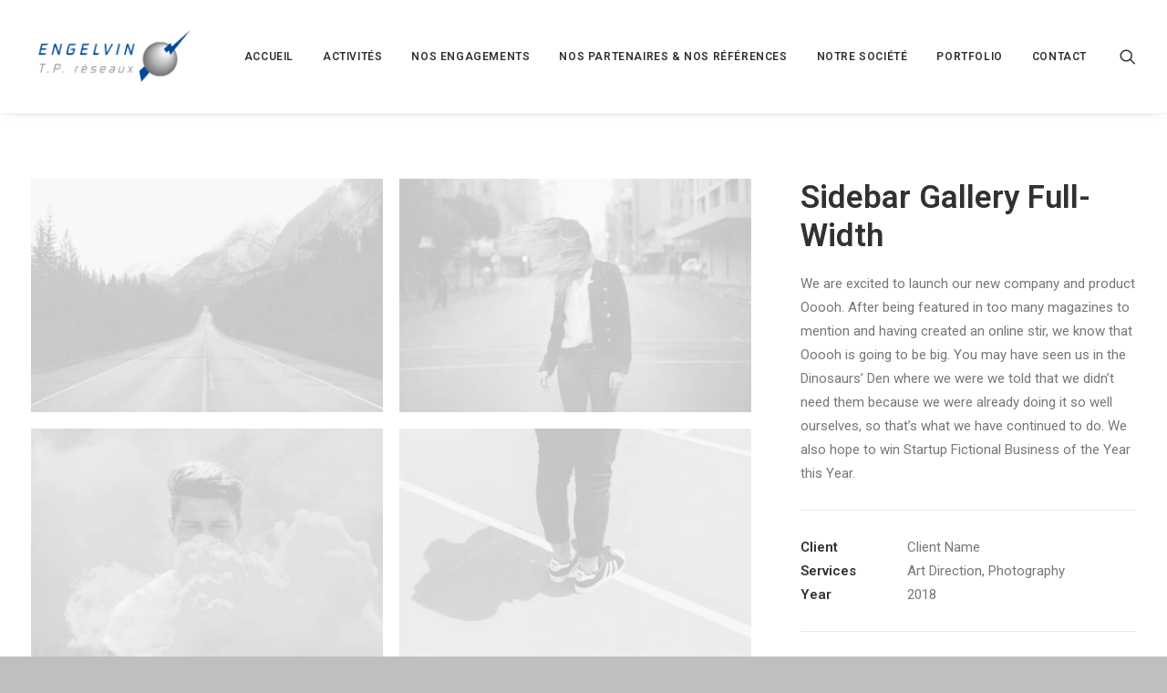

--- FILE ---
content_type: text/html; charset=UTF-8
request_url: https://engelvintpreseaux.fr/portfolio/sidebar-gallery-full-width/
body_size: 20724
content:
<!DOCTYPE html>
<html class="no-touch" lang="fr-FR" id="kubio" xmlns="http://www.w3.org/1999/xhtml">
<head>
<meta http-equiv="Content-Type" content="text/html; charset=UTF-8">
<meta name="viewport" content="width=device-width, initial-scale=1">
<link rel="profile" href="http://gmpg.org/xfn/11">
<link rel="pingback" href="https://engelvintpreseaux.fr/xmlrpc.php">
<title>Sidebar Gallery Full-Width &#8211; ENGELVIN TP.Réseaux</title>
<meta name='robots' content='max-image-preview:large' />
<meta name="dlm-version" content="5.1.3"><link rel='dns-prefetch' href='//fonts.googleapis.com' />
<link rel="alternate" type="application/rss+xml" title="ENGELVIN TP.Réseaux &raquo; Flux" href="https://engelvintpreseaux.fr/feed/" />
<link rel="alternate" type="application/rss+xml" title="ENGELVIN TP.Réseaux &raquo; Flux des commentaires" href="https://engelvintpreseaux.fr/comments/feed/" />
<link rel="alternate" type="application/rss+xml" title="ENGELVIN TP.Réseaux &raquo; Sidebar Gallery Full-Width Flux des commentaires" href="https://engelvintpreseaux.fr/portfolio/sidebar-gallery-full-width/feed/" />
					<script>
						(function(){
							var docEL = document.documentElement;
							var style = docEL.style;
							if (!("backgroundAttachment" in style)) return false;
							var oldValue = style.backgroundAttachment;
							style.backgroundAttachment = "fixed";
							var isSupported = (style.backgroundAttachment === "fixed");
							style.backgroundAttachment = oldValue;

							if(navigator.userAgent.toLowerCase().indexOf('mac') !== -1 && navigator.maxTouchPoints){
								isSupported = false;
							}

							if(!isSupported){
								console.warn('Kubio - Browser does not support attachment fix');
								document.documentElement.classList.add('kubio-attachment-fixed-support-fallback');
							}
						})()
					</script>

				<script type="text/javascript">
/* <![CDATA[ */
window._wpemojiSettings = {"baseUrl":"https:\/\/s.w.org\/images\/core\/emoji\/16.0.1\/72x72\/","ext":".png","svgUrl":"https:\/\/s.w.org\/images\/core\/emoji\/16.0.1\/svg\/","svgExt":".svg","source":{"concatemoji":"https:\/\/engelvintpreseaux.fr\/wp-includes\/js\/wp-emoji-release.min.js?ver=6.8.3"}};
/*! This file is auto-generated */
!function(s,n){var o,i,e;function c(e){try{var t={supportTests:e,timestamp:(new Date).valueOf()};sessionStorage.setItem(o,JSON.stringify(t))}catch(e){}}function p(e,t,n){e.clearRect(0,0,e.canvas.width,e.canvas.height),e.fillText(t,0,0);var t=new Uint32Array(e.getImageData(0,0,e.canvas.width,e.canvas.height).data),a=(e.clearRect(0,0,e.canvas.width,e.canvas.height),e.fillText(n,0,0),new Uint32Array(e.getImageData(0,0,e.canvas.width,e.canvas.height).data));return t.every(function(e,t){return e===a[t]})}function u(e,t){e.clearRect(0,0,e.canvas.width,e.canvas.height),e.fillText(t,0,0);for(var n=e.getImageData(16,16,1,1),a=0;a<n.data.length;a++)if(0!==n.data[a])return!1;return!0}function f(e,t,n,a){switch(t){case"flag":return n(e,"\ud83c\udff3\ufe0f\u200d\u26a7\ufe0f","\ud83c\udff3\ufe0f\u200b\u26a7\ufe0f")?!1:!n(e,"\ud83c\udde8\ud83c\uddf6","\ud83c\udde8\u200b\ud83c\uddf6")&&!n(e,"\ud83c\udff4\udb40\udc67\udb40\udc62\udb40\udc65\udb40\udc6e\udb40\udc67\udb40\udc7f","\ud83c\udff4\u200b\udb40\udc67\u200b\udb40\udc62\u200b\udb40\udc65\u200b\udb40\udc6e\u200b\udb40\udc67\u200b\udb40\udc7f");case"emoji":return!a(e,"\ud83e\udedf")}return!1}function g(e,t,n,a){var r="undefined"!=typeof WorkerGlobalScope&&self instanceof WorkerGlobalScope?new OffscreenCanvas(300,150):s.createElement("canvas"),o=r.getContext("2d",{willReadFrequently:!0}),i=(o.textBaseline="top",o.font="600 32px Arial",{});return e.forEach(function(e){i[e]=t(o,e,n,a)}),i}function t(e){var t=s.createElement("script");t.src=e,t.defer=!0,s.head.appendChild(t)}"undefined"!=typeof Promise&&(o="wpEmojiSettingsSupports",i=["flag","emoji"],n.supports={everything:!0,everythingExceptFlag:!0},e=new Promise(function(e){s.addEventListener("DOMContentLoaded",e,{once:!0})}),new Promise(function(t){var n=function(){try{var e=JSON.parse(sessionStorage.getItem(o));if("object"==typeof e&&"number"==typeof e.timestamp&&(new Date).valueOf()<e.timestamp+604800&&"object"==typeof e.supportTests)return e.supportTests}catch(e){}return null}();if(!n){if("undefined"!=typeof Worker&&"undefined"!=typeof OffscreenCanvas&&"undefined"!=typeof URL&&URL.createObjectURL&&"undefined"!=typeof Blob)try{var e="postMessage("+g.toString()+"("+[JSON.stringify(i),f.toString(),p.toString(),u.toString()].join(",")+"));",a=new Blob([e],{type:"text/javascript"}),r=new Worker(URL.createObjectURL(a),{name:"wpTestEmojiSupports"});return void(r.onmessage=function(e){c(n=e.data),r.terminate(),t(n)})}catch(e){}c(n=g(i,f,p,u))}t(n)}).then(function(e){for(var t in e)n.supports[t]=e[t],n.supports.everything=n.supports.everything&&n.supports[t],"flag"!==t&&(n.supports.everythingExceptFlag=n.supports.everythingExceptFlag&&n.supports[t]);n.supports.everythingExceptFlag=n.supports.everythingExceptFlag&&!n.supports.flag,n.DOMReady=!1,n.readyCallback=function(){n.DOMReady=!0}}).then(function(){return e}).then(function(){var e;n.supports.everything||(n.readyCallback(),(e=n.source||{}).concatemoji?t(e.concatemoji):e.wpemoji&&e.twemoji&&(t(e.twemoji),t(e.wpemoji)))}))}((window,document),window._wpemojiSettings);
/* ]]> */
</script>
<link rel='stylesheet' id='layerslider-css' href='https://engelvintpreseaux.fr/wp-content/plugins/LayerSlider/assets/static/layerslider/css/layerslider.css?ver=6.11.2' type='text/css' media='all' />
<style id='wp-emoji-styles-inline-css' type='text/css'>

	img.wp-smiley, img.emoji {
		display: inline !important;
		border: none !important;
		box-shadow: none !important;
		height: 1em !important;
		width: 1em !important;
		margin: 0 0.07em !important;
		vertical-align: -0.1em !important;
		background: none !important;
		padding: 0 !important;
	}
</style>
<link rel='stylesheet' id='wp-block-library-css' href='https://engelvintpreseaux.fr/wp-includes/css/dist/block-library/style.min.css?ver=6.8.3' type='text/css' media='all' />
<style id='classic-theme-styles-inline-css' type='text/css'>
/*! This file is auto-generated */
.wp-block-button__link{color:#fff;background-color:#32373c;border-radius:9999px;box-shadow:none;text-decoration:none;padding:calc(.667em + 2px) calc(1.333em + 2px);font-size:1.125em}.wp-block-file__button{background:#32373c;color:#fff;text-decoration:none}
</style>
<link rel='stylesheet' id='kubio-block-library-css' href='https://engelvintpreseaux.fr/wp-content/plugins/kubio/build/block-library/style.css?ver=1758188942' type='text/css' media='all' />
<style id='kubio-block-library-inline-css' type='text/css'>
.kubio-shape-circles{background-image:url('https://engelvintpreseaux.fr/wp-content/plugins/kubio/lib/shapes/header-shapes/circles.png')}.kubio-shape-10degree-stripes{background-image:url('https://engelvintpreseaux.fr/wp-content/plugins/kubio/lib/shapes/header-shapes/10degree-stripes.png')}.kubio-shape-rounded-squares-blue{background-image:url('https://engelvintpreseaux.fr/wp-content/plugins/kubio/lib/shapes/header-shapes/rounded-squares-blue.png')}.kubio-shape-many-rounded-squares-blue{background-image:url('https://engelvintpreseaux.fr/wp-content/plugins/kubio/lib/shapes/header-shapes/many-rounded-squares-blue.png')}.kubio-shape-two-circles{background-image:url('https://engelvintpreseaux.fr/wp-content/plugins/kubio/lib/shapes/header-shapes/two-circles.png')}.kubio-shape-circles-2{background-image:url('https://engelvintpreseaux.fr/wp-content/plugins/kubio/lib/shapes/header-shapes/circles-2.png')}.kubio-shape-circles-3{background-image:url('https://engelvintpreseaux.fr/wp-content/plugins/kubio/lib/shapes/header-shapes/circles-3.png')}.kubio-shape-circles-gradient{background-image:url('https://engelvintpreseaux.fr/wp-content/plugins/kubio/lib/shapes/header-shapes/circles-gradient.png')}.kubio-shape-circles-white-gradient{background-image:url('https://engelvintpreseaux.fr/wp-content/plugins/kubio/lib/shapes/header-shapes/circles-white-gradient.png')}.kubio-shape-waves{background-image:url('https://engelvintpreseaux.fr/wp-content/plugins/kubio/lib/shapes/header-shapes/waves.png')}.kubio-shape-waves-inverted{background-image:url('https://engelvintpreseaux.fr/wp-content/plugins/kubio/lib/shapes/header-shapes/waves-inverted.png')}.kubio-shape-dots{background-image:url('https://engelvintpreseaux.fr/wp-content/plugins/kubio/lib/shapes/header-shapes/dots.png')}.kubio-shape-left-tilted-lines{background-image:url('https://engelvintpreseaux.fr/wp-content/plugins/kubio/lib/shapes/header-shapes/left-tilted-lines.png')}.kubio-shape-right-tilted-lines{background-image:url('https://engelvintpreseaux.fr/wp-content/plugins/kubio/lib/shapes/header-shapes/right-tilted-lines.png')}.kubio-shape-right-tilted-strips{background-image:url('https://engelvintpreseaux.fr/wp-content/plugins/kubio/lib/shapes/header-shapes/right-tilted-strips.png')}.kubio-shape-doodle{background-image:url('https://engelvintpreseaux.fr/wp-content/plugins/kubio/lib/shapes/header-shapes/doodle.png')}.kubio-shape-falling-stars{background-image:url('https://engelvintpreseaux.fr/wp-content/plugins/kubio/lib/shapes/header-shapes/falling-stars.png')}.kubio-shape-grain{background-image:url('https://engelvintpreseaux.fr/wp-content/plugins/kubio/lib/shapes/header-shapes/grain.png')}.kubio-shape-poly1{background-image:url('https://engelvintpreseaux.fr/wp-content/plugins/kubio/lib/shapes/header-shapes/poly1.png')}.kubio-shape-poly2{background-image:url('https://engelvintpreseaux.fr/wp-content/plugins/kubio/lib/shapes/header-shapes/poly2.png')}.kubio-shape-wavy-lines{background-image:url('https://engelvintpreseaux.fr/wp-content/plugins/kubio/lib/shapes/header-shapes/wavy-lines.png')}

:root { --kubio-color-1:2,102,127;--kubio-color-2:0,144,183;--kubio-color-3:180,180,180;--kubio-color-4:230,230,230;--kubio-color-5:246,248,250;--kubio-color-6:58,58,58;--kubio-color-7:17,25,188;--kubio-color-8:125,125,131;--kubio-color-9:20,17,139;--kubio-color-10:119,119,119;--kubio-color-1-variant-1:3,170,211;--kubio-color-1-variant-2:86,118,126;--kubio-color-1-variant-3:44,110,126;--kubio-color-1-variant-4:2,102,127;--kubio-color-1-variant-5:1,33,41;--kubio-color-2-variant-1:121,169,182;--kubio-color-2-variant-2:61,156,182;--kubio-color-2-variant-3:0,144,183;--kubio-color-2-variant-4:0,77,97;--kubio-color-2-variant-5:0,10,12;--kubio-color-3-variant-1:230,230,230;--kubio-color-3-variant-2:180,180,180;--kubio-color-3-variant-3:128,128,128;--kubio-color-3-variant-4:77,77,77;--kubio-color-3-variant-5:26,26,26;--kubio-color-4-variant-1:230,230,230;--kubio-color-4-variant-2:178,178,178;--kubio-color-4-variant-3:127,127,127;--kubio-color-4-variant-4:76,76,76;--kubio-color-4-variant-5:25,25,25;--kubio-color-5-variant-1:246,248,250;--kubio-color-5-variant-2:162,206,249;--kubio-color-5-variant-3:79,164,249;--kubio-color-5-variant-4:162,163,164;--kubio-color-5-variant-5:78,79,79;--kubio-color-6-variant-1:210,210,210;--kubio-color-6-variant-2:159,159,159;--kubio-color-6-variant-3:108,108,108;--kubio-color-6-variant-4:58,58,58;--kubio-color-6-variant-5:6,6,6;--kubio-color-7-variant-1:142,144,187;--kubio-color-7-variant-2:79,84,187;--kubio-color-7-variant-3:17,25,188;--kubio-color-7-variant-4:9,13,102;--kubio-color-7-variant-5:1,2,17;--kubio-color-8-variant-1:206,206,215;--kubio-color-8-variant-2:125,125,131;--kubio-color-8-variant-3:81,81,130;--kubio-color-8-variant-4:37,37,130;--kubio-color-8-variant-5:43,43,45;--kubio-color-9-variant-1:32,27,223;--kubio-color-9-variant-2:110,109,138;--kubio-color-9-variant-3:65,63,138;--kubio-color-9-variant-4:20,17,139;--kubio-color-9-variant-5:7,6,53;--kubio-color-10-variant-1:220,220,220;--kubio-color-10-variant-2:169,169,169;--kubio-color-10-variant-3:119,119,119;--kubio-color-10-variant-4:67,67,67;--kubio-color-10-variant-5:16,16,16 } .has-kubio-color-1-color{color:rgb(var(--kubio-color-1))} .has-kubio-color-1-background-color{background-color:rgb(var(--kubio-color-1))} [data-kubio] .has-kubio-color-1-color{color:rgb(var(--kubio-color-1))} [data-kubio] .has-kubio-color-1-background-color{background-color:rgb(var(--kubio-color-1))} .has-kubio-color-2-color{color:rgb(var(--kubio-color-2))} .has-kubio-color-2-background-color{background-color:rgb(var(--kubio-color-2))} [data-kubio] .has-kubio-color-2-color{color:rgb(var(--kubio-color-2))} [data-kubio] .has-kubio-color-2-background-color{background-color:rgb(var(--kubio-color-2))} .has-kubio-color-3-color{color:rgb(var(--kubio-color-3))} .has-kubio-color-3-background-color{background-color:rgb(var(--kubio-color-3))} [data-kubio] .has-kubio-color-3-color{color:rgb(var(--kubio-color-3))} [data-kubio] .has-kubio-color-3-background-color{background-color:rgb(var(--kubio-color-3))} .has-kubio-color-4-color{color:rgb(var(--kubio-color-4))} .has-kubio-color-4-background-color{background-color:rgb(var(--kubio-color-4))} [data-kubio] .has-kubio-color-4-color{color:rgb(var(--kubio-color-4))} [data-kubio] .has-kubio-color-4-background-color{background-color:rgb(var(--kubio-color-4))} .has-kubio-color-5-color{color:rgb(var(--kubio-color-5))} .has-kubio-color-5-background-color{background-color:rgb(var(--kubio-color-5))} [data-kubio] .has-kubio-color-5-color{color:rgb(var(--kubio-color-5))} [data-kubio] .has-kubio-color-5-background-color{background-color:rgb(var(--kubio-color-5))} .has-kubio-color-6-color{color:rgb(var(--kubio-color-6))} .has-kubio-color-6-background-color{background-color:rgb(var(--kubio-color-6))} [data-kubio] .has-kubio-color-6-color{color:rgb(var(--kubio-color-6))} [data-kubio] .has-kubio-color-6-background-color{background-color:rgb(var(--kubio-color-6))} .has-kubio-color-7-color{color:rgb(var(--kubio-color-7))} .has-kubio-color-7-background-color{background-color:rgb(var(--kubio-color-7))} [data-kubio] .has-kubio-color-7-color{color:rgb(var(--kubio-color-7))} [data-kubio] .has-kubio-color-7-background-color{background-color:rgb(var(--kubio-color-7))} .has-kubio-color-8-color{color:rgb(var(--kubio-color-8))} .has-kubio-color-8-background-color{background-color:rgb(var(--kubio-color-8))} [data-kubio] .has-kubio-color-8-color{color:rgb(var(--kubio-color-8))} [data-kubio] .has-kubio-color-8-background-color{background-color:rgb(var(--kubio-color-8))} .has-kubio-color-9-color{color:rgb(var(--kubio-color-9))} .has-kubio-color-9-background-color{background-color:rgb(var(--kubio-color-9))} [data-kubio] .has-kubio-color-9-color{color:rgb(var(--kubio-color-9))} [data-kubio] .has-kubio-color-9-background-color{background-color:rgb(var(--kubio-color-9))} .has-kubio-color-10-color{color:rgb(var(--kubio-color-10))} .has-kubio-color-10-background-color{background-color:rgb(var(--kubio-color-10))} [data-kubio] .has-kubio-color-10-color{color:rgb(var(--kubio-color-10))} [data-kubio] .has-kubio-color-10-background-color{background-color:rgb(var(--kubio-color-10))}



.h-y-container > *:not(:last-child),.h-x-container-inner > *{margin-bottom:20px;}.h-x-container-inner,.h-column__content > .h-x-container > *:last-child,.h-y-container > .kubio-block-inserter{margin-bottom:-20px;}.h-x-container-inner{margin-left:-10px;margin-right:-10px;}.h-x-container-inner > *{padding-left:10px;padding-right:10px;}[data-kubio] a:not([class*=wp-block-button]),.with-kubio-global-style a:not([class*=wp-block-button]),a:not([class*=wp-block-button])[data-kubio],.wp-block-woocommerce-mini-cart-contents a:not([class*=wp-block-button]){font-family:Poppins,Helvetica, Arial, Sans-Serif, serif;font-weight:400;font-size:1em;line-height:1.5;text-decoration:none;color:rgba(var(--kubio-color-1),1);}[data-kubio] a:not([class*=wp-block-button]):hover,.with-kubio-global-style a:not([class*=wp-block-button]):hover,a:not([class*=wp-block-button])[data-kubio]:hover,.wp-block-woocommerce-mini-cart-contents a:not([class*=wp-block-button]):hover{color:rgba(var(--kubio-color-1-variant-4),1);}[data-kubio] h1,.with-kubio-global-style h1,h1[data-kubio],.wp-block-woocommerce-mini-cart-contents h1{font-family:Poppins,Helvetica, Arial, Sans-Serif, serif;font-weight:700;font-size:4.4em;line-height:1.1;text-transform:none;color:rgba(var(--kubio-color-6),1);}[data-kubio] h2,.with-kubio-global-style h2,h2[data-kubio],.wp-block-woocommerce-mini-cart-contents h2{font-family:Poppins,Helvetica, Arial, Sans-Serif, serif;font-weight:600;font-size:2.625em;line-height:1.143;text-transform:none;color:rgba(var(--kubio-color-6),1);}[data-kubio] h3,.with-kubio-global-style h3,h3[data-kubio],.wp-block-woocommerce-mini-cart-contents h3{font-family:Poppins,Helvetica, Arial, Sans-Serif, serif;font-weight:500;font-size:2.25em;line-height:1.25;text-transform:none;color:rgba(var(--kubio-color-6),1);}[data-kubio] h4,.with-kubio-global-style h4,h4[data-kubio],.wp-block-woocommerce-mini-cart-contents h4{font-family:Poppins,Helvetica, Arial, Sans-Serif, serif;font-weight:600;font-size:1.25em;line-height:1.4;text-transform:none;color:rgba(var(--kubio-color-6),1);}[data-kubio] h5,.with-kubio-global-style h5,h5[data-kubio],.wp-block-woocommerce-mini-cart-contents h5{font-family:Poppins,Helvetica, Arial, Sans-Serif, serif;font-weight:500;font-size:1.125em;line-height:1.4;text-transform:none;color:rgba(var(--kubio-color-6),1);}[data-kubio] h6,.with-kubio-global-style h6,h6[data-kubio],.wp-block-woocommerce-mini-cart-contents h6{font-family:Poppins,Helvetica, Arial, Sans-Serif, serif;font-weight:500;font-size:1em;line-height:1.4;letter-spacing:1px;text-transform:uppercase;color:rgba(var(--kubio-color-1),1);}[data-kubio],.with-kubio-global-style,[data-kubio] p,.with-kubio-global-style p,p[data-kubio],.wp-block-woocommerce-mini-cart-contents{font-family:Roboto,Helvetica, Arial, Sans-Serif, serif;font-weight:300;font-size:16px;line-height:1.6;text-transform:none;color:rgba(var(--kubio-color-6-variant-3),1);}[data-kubio] .h-lead,.with-kubio-global-style .h-lead,.h-lead[data-kubio]{font-family:Roboto,Helvetica, Arial, Sans-Serif, serif;font-weight:400;font-size:1.2em;line-height:1.5;text-transform:none;color:rgba(var(--kubio-color-6-variant-5),1);}div.h-section-global-spacing{padding-top:100px;padding-bottom:100px;}.h-global-transition,.h-global-transition-all,.h-global-transition-all *{transition-duration:1s;}[data-kubio] input[type='color'],[data-kubio] input[type='date'],[data-kubio] input[type='datetime'],[data-kubio] input[type='datetime-local'],[data-kubio] input[type='email'],[data-kubio] input[type='month'],[data-kubio] input[type='number'],[data-kubio] input[type='password'],[data-kubio] input[type='search'],[data-kubio] input[type='tel'],[data-kubio] input[type='text'],[data-kubio] input[type='url'],[data-kubio] input[type='week'],[data-kubio] input[type='time'],[data-kubio] input:not([type]),[data-kubio] textarea,[data-kubio] select{font-family:Syne,Helvetica, Arial, Sans-Serif, serif;font-weight:400;font-size:16px;line-height:1.6;text-transform:none;background-color:rgba(var(--kubio-color-5),1);border-top-color:rgba(var(--kubio-color-5-variant-2),1);border-top-width:1px;border-top-style:solid;border-right-color:rgba(var(--kubio-color-5-variant-2),1);border-right-width:1px;border-right-style:solid;border-bottom-color:rgba(var(--kubio-color-5-variant-2),1);border-bottom-width:1px;border-bottom-style:solid;border-left-color:rgba(var(--kubio-color-5-variant-2),1);border-left-width:1px;border-left-style:solid;border-top-left-radius:4px;border-top-right-radius:4px;border-bottom-left-radius:4px;border-bottom-right-radius:4px;padding-top:4px;padding-bottom:4px;padding-left:10px;padding-right:10px;margin-bottom:10px;}[data-kubio] input[type='color']:hover,[data-kubio] input[type='date']:hover,[data-kubio] input[type='datetime']:hover,[data-kubio] input[type='datetime-local']:hover,[data-kubio] input[type='email']:hover,[data-kubio] input[type='month']:hover,[data-kubio] input[type='number']:hover,[data-kubio] input[type='password']:hover,[data-kubio] input[type='search']:hover,[data-kubio] input[type='tel']:hover,[data-kubio] input[type='text']:hover,[data-kubio] input[type='url']:hover,[data-kubio] input[type='week']:hover,[data-kubio] input[type='time']:hover,[data-kubio] input:not([type]):hover,[data-kubio] textarea:hover,[data-kubio] select:hover{color:rgba(var(--kubio-color-6),1);border-top-color:rgba(var(--kubio-color-6-variant-1),1);border-right-color:rgba(var(--kubio-color-6-variant-1),1);border-bottom-color:rgba(var(--kubio-color-6-variant-1),1);border-left-color:rgba(var(--kubio-color-6-variant-1),1);}[data-kubio] input[type='color']:focus,[data-kubio] input[type='date']:focus,[data-kubio] input[type='datetime']:focus,[data-kubio] input[type='datetime-local']:focus,[data-kubio] input[type='email']:focus,[data-kubio] input[type='month']:focus,[data-kubio] input[type='number']:focus,[data-kubio] input[type='password']:focus,[data-kubio] input[type='search']:focus,[data-kubio] input[type='tel']:focus,[data-kubio] input[type='text']:focus,[data-kubio] input[type='url']:focus,[data-kubio] input[type='week']:focus,[data-kubio] input[type='time']:focus,[data-kubio] input:not([type]):focus,[data-kubio] textarea:focus,[data-kubio] select:focus{color:rgba(var(--kubio-color-6),1);border-top-color:rgba(var(--kubio-color-1),1);border-right-color:rgba(var(--kubio-color-1),1);border-bottom-color:rgba(var(--kubio-color-1),1);border-left-color:rgba(var(--kubio-color-1),1);}[data-kubio] input[type='button'],[data-kubio] button{background-color:rgba(var(--kubio-color-1),1);border-top-color:rgba(var(--kubio-color-1),1);border-top-width:2px;border-top-style:solid;border-right-color:rgba(var(--kubio-color-1),1);border-right-width:2px;border-right-style:solid;border-bottom-color:rgba(var(--kubio-color-1),1);border-bottom-width:2px;border-bottom-style:solid;border-left-color:rgba(var(--kubio-color-1),1);border-left-width:2px;border-left-style:solid;border-top-left-radius:4px;border-top-right-radius:4px;border-bottom-left-radius:4px;border-bottom-right-radius:4px;font-family:Syne,Helvetica, Arial, Sans-Serif, serif;font-weight:400;color:rgba(var(--kubio-color-5),1);padding-top:8px;padding-bottom:8px;padding-left:25px;padding-right:24px;}[data-kubio] input[type='button']:hover,[data-kubio] button:hover{background-color:rgba(var(--kubio-color-1-variant-4),1);border-top-color:rgba(var(--kubio-color-1-variant-4),1);border-right-color:rgba(var(--kubio-color-1-variant-4),1);border-bottom-color:rgba(var(--kubio-color-1-variant-4),1);border-left-color:rgba(var(--kubio-color-1-variant-4),1);}[data-kubio] input[type='button']:disabled,[data-kubio] button:disabled,[data-kubio] input[type='button'][disabled],[data-kubio] button[disabled]{background-color:rgba(var(--kubio-color-5-variant-2),1);border-top-color:rgba(var(--kubio-color-5-variant-2),1);border-right-color:rgba(var(--kubio-color-5-variant-2),1);border-bottom-color:rgba(var(--kubio-color-5-variant-2),1);border-left-color:rgba(var(--kubio-color-5-variant-2),1);color:rgba(var(--kubio-color-5-variant-3),1);}[data-kubio] input[type='submit'],[data-kubio] button[type='submit']{border-top-color:rgba(var(--kubio-color-1),1);border-top-width:2px;border-top-style:solid;border-right-color:rgba(var(--kubio-color-1),1);border-right-width:2px;border-right-style:solid;border-bottom-color:rgba(var(--kubio-color-1),1);border-bottom-width:2px;border-bottom-style:solid;border-left-color:rgba(var(--kubio-color-1),1);border-left-width:2px;border-left-style:solid;border-top-left-radius:4px;border-top-right-radius:4px;border-bottom-left-radius:4px;border-bottom-right-radius:4px;font-family:Syne,Helvetica, Arial, Sans-Serif, serif;font-weight:400;color:rgba(var(--kubio-color-5),1);padding-top:8px;padding-bottom:8px;padding-left:25px;padding-right:24px;background-color:rgba(var(--kubio-color-1),1);}[data-kubio] input[type='submit']:hover,[data-kubio] button[type='submit']:hover{border-top-color:rgba(var(--kubio-color-1-variant-4),1);border-right-color:rgba(var(--kubio-color-1-variant-4),1);border-bottom-color:rgba(var(--kubio-color-1-variant-4),1);border-left-color:rgba(var(--kubio-color-1-variant-4),1);background-color:rgba(var(--kubio-color-1-variant-4),1);}[data-kubio] input[type='submit']:disabled,[data-kubio] input[type='submit'][disabled],[data-kubio] button[type='submit']:disabled,[data-kubio] button[type='submit'][disabled]{border-top-color:rgba(var(--kubio-color-5-variant-2),1);border-right-color:rgba(var(--kubio-color-5-variant-2),1);border-bottom-color:rgba(var(--kubio-color-5-variant-2),1);border-left-color:rgba(var(--kubio-color-5-variant-2),1);color:rgba(var(--kubio-color-5-variant-3),1);background-color:rgba(var(--kubio-color-5-variant-2),1);}[data-kubio] input[type='reset'],[data-kubio] button[type='reset']{background-color:rgba(var(--kubio-color-1-variant-1),1);border-top-color:rgba(var(--kubio-color-1-variant-1),1);border-top-width:2px;border-top-style:solid;border-right-color:rgba(var(--kubio-color-1-variant-1),1);border-right-width:2px;border-right-style:solid;border-bottom-color:rgba(var(--kubio-color-1-variant-1),1);border-bottom-width:2px;border-bottom-style:solid;border-left-color:rgba(var(--kubio-color-1-variant-1),1);border-left-width:2px;border-left-style:solid;border-top-left-radius:4px;border-top-right-radius:4px;border-bottom-left-radius:4px;border-bottom-right-radius:4px;font-family:Syne,Helvetica, Arial, Sans-Serif, serif;font-weight:400;color:rgba(var(--kubio-color-6-variant-2),1);padding-top:8px;padding-bottom:8px;padding-left:25px;padding-right:24px;}[data-kubio] input[type='reset']:hover,[data-kubio] button[type='reset']:hover{background-color:rgba(var(--kubio-color-1-variant-2),1);border-top-color:rgba(var(--kubio-color-1-variant-2),1);border-right-color:rgba(var(--kubio-color-1-variant-2),1);border-bottom-color:rgba(var(--kubio-color-1-variant-2),1);border-left-color:rgba(var(--kubio-color-1-variant-2),1);}[data-kubio] input[type='reset']:disabled,[data-kubio] input[type='reset'][disabled],[data-kubio] button[type='reset']:disabled,[data-kubio] button[type='reset'][disabled]{background-color:rgba(var(--kubio-color-5-variant-2),1);border-top-color:rgba(var(--kubio-color-5-variant-2),1);border-right-color:rgba(var(--kubio-color-5-variant-2),1);border-bottom-color:rgba(var(--kubio-color-5-variant-2),1);border-left-color:rgba(var(--kubio-color-5-variant-2),1);color:rgba(var(--kubio-color-5-variant-3),1);}#kubio  .woocommerce a.button,#kubio  .woocommerce button.button,#kubio  .woocommerce input.button,#kubio  .woocommerce #respond input#submit{border-top-color:rgba(var(--kubio-color-2),1);border-top-width:2px;border-top-style:solid;border-right-color:rgba(var(--kubio-color-2),1);border-right-width:2px;border-right-style:solid;border-bottom-color:rgba(var(--kubio-color-2),1);border-bottom-width:2px;border-bottom-style:solid;border-left-color:rgba(var(--kubio-color-2),1);border-left-width:2px;border-left-style:solid;border-top-left-radius:4px;border-top-right-radius:4px;border-bottom-left-radius:4px;border-bottom-right-radius:4px;background-color:rgba(var(--kubio-color-2),1);font-family:Open Sans,Helvetica, Arial, Sans-Serif, serif;font-weight:400;font-size:14px;line-height:1.2;text-transform:none;color:rgba(var(--kubio-color-5),1);}#kubio  .woocommerce a.button:hover,#kubio  .woocommerce button.button:hover,#kubio  .woocommerce input.button:hover,#kubio  .woocommerce #respond input#submit:hover{border-top-color:rgba(var(--kubio-color-2-variant-4),1);border-right-color:rgba(var(--kubio-color-2-variant-4),1);border-bottom-color:rgba(var(--kubio-color-2-variant-4),1);border-left-color:rgba(var(--kubio-color-2-variant-4),1);background-color:rgba(var(--kubio-color-2-variant-4),1);}#kubio  .woocommerce a.button:disabled,#kubio  .woocommerce a.button[disabled],#kubio  .woocommerce button.button:disabled,#kubio  .woocommerce button.button[disabled],#kubio  .woocommerce input.button:disabled,#kubio  .woocommerce input.button[disabled],#kubio  .woocommerce #respond input#submit:disabled,#kubio  .woocommerce #respond input#submit[disabled]{border-top-color:rgba(var(--kubio-color-5-variant-2),1);border-right-color:rgba(var(--kubio-color-5-variant-2),1);border-bottom-color:rgba(var(--kubio-color-5-variant-2),1);border-left-color:rgba(var(--kubio-color-5-variant-2),1);background-color:rgba(var(--kubio-color-5-variant-2),1);color:rgba(var(--kubio-color-5-variant-4),1);}#kubio  .woocommerce a.button.woocommerce-form-login__submit,#kubio  .woocommerce a.button.add_to_cart_button,#kubio  .woocommerce a.button.alt,#kubio  .woocommerce button.button.woocommerce-form-login__submit,#kubio  .woocommerce button.button.add_to_cart_button,#kubio  .woocommerce button.button.alt,#kubio  .woocommerce input.button.woocommerce-form-login__submit,#kubio  .woocommerce input.button.add_to_cart_button,#kubio  .woocommerce input.button.alt,#kubio  .woocommerce #respond input#submit.woocommerce-form-login__submit,#kubio  .woocommerce #respond input#submit.add_to_cart_button,#kubio  .woocommerce #respond input#submit.alt{background-color:rgba(var(--kubio-color-1),1);border-top-color:rgba(var(--kubio-color-1),1);border-top-width:2px;border-top-style:solid;border-right-color:rgba(var(--kubio-color-1),1);border-right-width:2px;border-right-style:solid;border-bottom-color:rgba(var(--kubio-color-1),1);border-bottom-width:2px;border-bottom-style:solid;border-left-color:rgba(var(--kubio-color-1),1);border-left-width:2px;border-left-style:solid;border-top-left-radius:4px;border-top-right-radius:4px;border-bottom-left-radius:4px;border-bottom-right-radius:4px;font-family:Open Sans,Helvetica, Arial, Sans-Serif, serif;font-weight:400;font-size:14px;line-height:1.2;text-transform:none;color:rgba(var(--kubio-color-5),1);box-shadow:0px 27px 15px -24px rgba(0,0,0,0.5) ;}#kubio  .woocommerce a.button.woocommerce-form-login__submit:hover,#kubio  .woocommerce a.button.add_to_cart_button:hover,#kubio  .woocommerce a.button.alt:hover,#kubio  .woocommerce button.button.woocommerce-form-login__submit:hover,#kubio  .woocommerce button.button.add_to_cart_button:hover,#kubio  .woocommerce button.button.alt:hover,#kubio  .woocommerce input.button.woocommerce-form-login__submit:hover,#kubio  .woocommerce input.button.add_to_cart_button:hover,#kubio  .woocommerce input.button.alt:hover,#kubio  .woocommerce #respond input#submit.woocommerce-form-login__submit:hover,#kubio  .woocommerce #respond input#submit.add_to_cart_button:hover,#kubio  .woocommerce #respond input#submit.alt:hover{background-color:rgba(var(--kubio-color-1-variant-4),1);border-top-color:rgba(var(--kubio-color-1-variant-4),1);border-right-color:rgba(var(--kubio-color-1-variant-4),1);border-bottom-color:rgba(var(--kubio-color-1-variant-4),1);border-left-color:rgba(var(--kubio-color-1-variant-4),1);}#kubio  .woocommerce a.button.woocommerce-form-login__submit:disabled,#kubio  .woocommerce a.button.woocommerce-form-login__submit[disabled],#kubio  .woocommerce a.button.add_to_cart_button:disabled,#kubio  .woocommerce a.button.add_to_cart_button[disabled],#kubio  .woocommerce a.button.alt:disabled,#kubio  .woocommerce a.button.alt[disabled],#kubio  .woocommerce button.button.woocommerce-form-login__submit:disabled,#kubio  .woocommerce button.button.woocommerce-form-login__submit[disabled],#kubio  .woocommerce button.button.add_to_cart_button:disabled,#kubio  .woocommerce button.button.add_to_cart_button[disabled],#kubio  .woocommerce button.button.alt:disabled,#kubio  .woocommerce button.button.alt[disabled],#kubio  .woocommerce input.button.woocommerce-form-login__submit:disabled,#kubio  .woocommerce input.button.woocommerce-form-login__submit[disabled],#kubio  .woocommerce input.button.add_to_cart_button:disabled,#kubio  .woocommerce input.button.add_to_cart_button[disabled],#kubio  .woocommerce input.button.alt:disabled,#kubio  .woocommerce input.button.alt[disabled],#kubio  .woocommerce #respond input#submit.woocommerce-form-login__submit:disabled,#kubio  .woocommerce #respond input#submit.woocommerce-form-login__submit[disabled],#kubio  .woocommerce #respond input#submit.add_to_cart_button:disabled,#kubio  .woocommerce #respond input#submit.add_to_cart_button[disabled],#kubio  .woocommerce #respond input#submit.alt:disabled,#kubio  .woocommerce #respond input#submit.alt[disabled]{background-color:rgba(var(--kubio-color-5-variant-2),1);border-top-color:rgba(var(--kubio-color-5-variant-2),1);border-right-color:rgba(var(--kubio-color-5-variant-2),1);border-bottom-color:rgba(var(--kubio-color-5-variant-2),1);border-left-color:rgba(var(--kubio-color-5-variant-2),1);color:rgba(var(--kubio-color-5-variant-4),1);}#kubio  .woocommerce-loop-product__link .onsale{background-color:rgba(var(--kubio-color-3-variant-2),1);color:rgba(var(--kubio-color-5),1);padding-top:5px;padding-bottom:5px;padding-left:10px;padding-right:10px;border-top-left-radius:10px;border-top-right-radius:10px;border-bottom-left-radius:10px;border-bottom-right-radius:10px;}@media (min-width: 768px) and (max-width: 1023px){[data-kubio] h1,.with-kubio-global-style h1,h1[data-kubio],.wp-block-woocommerce-mini-cart-contents h1{font-size:5em;}div.h-section-global-spacing{padding-top:60px;padding-bottom:60px;}}@media (max-width: 767px){[data-kubio] h1,.with-kubio-global-style h1,h1[data-kubio],.wp-block-woocommerce-mini-cart-contents h1{font-size:2.5em;}div.h-section-global-spacing{padding-top:30px;padding-bottom:30px;}}
</style>
<style id='global-styles-inline-css' type='text/css'>
:root{--wp--preset--aspect-ratio--square: 1;--wp--preset--aspect-ratio--4-3: 4/3;--wp--preset--aspect-ratio--3-4: 3/4;--wp--preset--aspect-ratio--3-2: 3/2;--wp--preset--aspect-ratio--2-3: 2/3;--wp--preset--aspect-ratio--16-9: 16/9;--wp--preset--aspect-ratio--9-16: 9/16;--wp--preset--color--black: #000000;--wp--preset--color--cyan-bluish-gray: #abb8c3;--wp--preset--color--white: #ffffff;--wp--preset--color--pale-pink: #f78da7;--wp--preset--color--vivid-red: #cf2e2e;--wp--preset--color--luminous-vivid-orange: #ff6900;--wp--preset--color--luminous-vivid-amber: #fcb900;--wp--preset--color--light-green-cyan: #7bdcb5;--wp--preset--color--vivid-green-cyan: #00d084;--wp--preset--color--pale-cyan-blue: #8ed1fc;--wp--preset--color--vivid-cyan-blue: #0693e3;--wp--preset--color--vivid-purple: #9b51e0;--wp--preset--color--kubio-color-1: rgba(var(--kubio-color-1), 1);--wp--preset--color--kubio-color-2: rgba(var(--kubio-color-2), 1);--wp--preset--color--kubio-color-3: rgba(var(--kubio-color-3), 1);--wp--preset--color--kubio-color-4: rgba(var(--kubio-color-4), 1);--wp--preset--color--kubio-color-5: rgba(var(--kubio-color-5), 1);--wp--preset--color--kubio-color-6: rgba(var(--kubio-color-6), 1);--wp--preset--color--kubio-color-7: rgba(var(--kubio-color-7), 1);--wp--preset--color--kubio-color-8: rgba(var(--kubio-color-8), 1);--wp--preset--color--kubio-color-9: rgba(var(--kubio-color-9), 1);--wp--preset--color--kubio-color-10: rgba(var(--kubio-color-10), 1);--wp--preset--gradient--vivid-cyan-blue-to-vivid-purple: linear-gradient(135deg,rgba(6,147,227,1) 0%,rgb(155,81,224) 100%);--wp--preset--gradient--light-green-cyan-to-vivid-green-cyan: linear-gradient(135deg,rgb(122,220,180) 0%,rgb(0,208,130) 100%);--wp--preset--gradient--luminous-vivid-amber-to-luminous-vivid-orange: linear-gradient(135deg,rgba(252,185,0,1) 0%,rgba(255,105,0,1) 100%);--wp--preset--gradient--luminous-vivid-orange-to-vivid-red: linear-gradient(135deg,rgba(255,105,0,1) 0%,rgb(207,46,46) 100%);--wp--preset--gradient--very-light-gray-to-cyan-bluish-gray: linear-gradient(135deg,rgb(238,238,238) 0%,rgb(169,184,195) 100%);--wp--preset--gradient--cool-to-warm-spectrum: linear-gradient(135deg,rgb(74,234,220) 0%,rgb(151,120,209) 20%,rgb(207,42,186) 40%,rgb(238,44,130) 60%,rgb(251,105,98) 80%,rgb(254,248,76) 100%);--wp--preset--gradient--blush-light-purple: linear-gradient(135deg,rgb(255,206,236) 0%,rgb(152,150,240) 100%);--wp--preset--gradient--blush-bordeaux: linear-gradient(135deg,rgb(254,205,165) 0%,rgb(254,45,45) 50%,rgb(107,0,62) 100%);--wp--preset--gradient--luminous-dusk: linear-gradient(135deg,rgb(255,203,112) 0%,rgb(199,81,192) 50%,rgb(65,88,208) 100%);--wp--preset--gradient--pale-ocean: linear-gradient(135deg,rgb(255,245,203) 0%,rgb(182,227,212) 50%,rgb(51,167,181) 100%);--wp--preset--gradient--electric-grass: linear-gradient(135deg,rgb(202,248,128) 0%,rgb(113,206,126) 100%);--wp--preset--gradient--midnight: linear-gradient(135deg,rgb(2,3,129) 0%,rgb(40,116,252) 100%);--wp--preset--font-size--small: 13px;--wp--preset--font-size--medium: 20px;--wp--preset--font-size--large: 36px;--wp--preset--font-size--x-large: 42px;--wp--preset--spacing--20: 0.44rem;--wp--preset--spacing--30: 0.67rem;--wp--preset--spacing--40: 1rem;--wp--preset--spacing--50: 1.5rem;--wp--preset--spacing--60: 2.25rem;--wp--preset--spacing--70: 3.38rem;--wp--preset--spacing--80: 5.06rem;--wp--preset--shadow--natural: 6px 6px 9px rgba(0, 0, 0, 0.2);--wp--preset--shadow--deep: 12px 12px 50px rgba(0, 0, 0, 0.4);--wp--preset--shadow--sharp: 6px 6px 0px rgba(0, 0, 0, 0.2);--wp--preset--shadow--outlined: 6px 6px 0px -3px rgba(255, 255, 255, 1), 6px 6px rgba(0, 0, 0, 1);--wp--preset--shadow--crisp: 6px 6px 0px rgba(0, 0, 0, 1);}:where(.is-layout-flex){gap: 0.5em;}:where(.is-layout-grid){gap: 0.5em;}body .is-layout-flex{display: flex;}.is-layout-flex{flex-wrap: wrap;align-items: center;}.is-layout-flex > :is(*, div){margin: 0;}body .is-layout-grid{display: grid;}.is-layout-grid > :is(*, div){margin: 0;}:where(.wp-block-columns.is-layout-flex){gap: 2em;}:where(.wp-block-columns.is-layout-grid){gap: 2em;}:where(.wp-block-post-template.is-layout-flex){gap: 1.25em;}:where(.wp-block-post-template.is-layout-grid){gap: 1.25em;}.has-black-color{color: var(--wp--preset--color--black) !important;}.has-cyan-bluish-gray-color{color: var(--wp--preset--color--cyan-bluish-gray) !important;}.has-white-color{color: var(--wp--preset--color--white) !important;}.has-pale-pink-color{color: var(--wp--preset--color--pale-pink) !important;}.has-vivid-red-color{color: var(--wp--preset--color--vivid-red) !important;}.has-luminous-vivid-orange-color{color: var(--wp--preset--color--luminous-vivid-orange) !important;}.has-luminous-vivid-amber-color{color: var(--wp--preset--color--luminous-vivid-amber) !important;}.has-light-green-cyan-color{color: var(--wp--preset--color--light-green-cyan) !important;}.has-vivid-green-cyan-color{color: var(--wp--preset--color--vivid-green-cyan) !important;}.has-pale-cyan-blue-color{color: var(--wp--preset--color--pale-cyan-blue) !important;}.has-vivid-cyan-blue-color{color: var(--wp--preset--color--vivid-cyan-blue) !important;}.has-vivid-purple-color{color: var(--wp--preset--color--vivid-purple) !important;}.has-kubio-color-1-color{color: var(--wp--preset--color--kubio-color-1) !important;}.has-kubio-color-2-color{color: var(--wp--preset--color--kubio-color-2) !important;}.has-kubio-color-3-color{color: var(--wp--preset--color--kubio-color-3) !important;}.has-kubio-color-4-color{color: var(--wp--preset--color--kubio-color-4) !important;}.has-kubio-color-5-color{color: var(--wp--preset--color--kubio-color-5) !important;}.has-kubio-color-6-color{color: var(--wp--preset--color--kubio-color-6) !important;}.has-kubio-color-7-color{color: var(--wp--preset--color--kubio-color-7) !important;}.has-kubio-color-8-color{color: var(--wp--preset--color--kubio-color-8) !important;}.has-kubio-color-9-color{color: var(--wp--preset--color--kubio-color-9) !important;}.has-kubio-color-10-color{color: var(--wp--preset--color--kubio-color-10) !important;}.has-black-background-color{background-color: var(--wp--preset--color--black) !important;}.has-cyan-bluish-gray-background-color{background-color: var(--wp--preset--color--cyan-bluish-gray) !important;}.has-white-background-color{background-color: var(--wp--preset--color--white) !important;}.has-pale-pink-background-color{background-color: var(--wp--preset--color--pale-pink) !important;}.has-vivid-red-background-color{background-color: var(--wp--preset--color--vivid-red) !important;}.has-luminous-vivid-orange-background-color{background-color: var(--wp--preset--color--luminous-vivid-orange) !important;}.has-luminous-vivid-amber-background-color{background-color: var(--wp--preset--color--luminous-vivid-amber) !important;}.has-light-green-cyan-background-color{background-color: var(--wp--preset--color--light-green-cyan) !important;}.has-vivid-green-cyan-background-color{background-color: var(--wp--preset--color--vivid-green-cyan) !important;}.has-pale-cyan-blue-background-color{background-color: var(--wp--preset--color--pale-cyan-blue) !important;}.has-vivid-cyan-blue-background-color{background-color: var(--wp--preset--color--vivid-cyan-blue) !important;}.has-vivid-purple-background-color{background-color: var(--wp--preset--color--vivid-purple) !important;}.has-kubio-color-1-background-color{background-color: var(--wp--preset--color--kubio-color-1) !important;}.has-kubio-color-2-background-color{background-color: var(--wp--preset--color--kubio-color-2) !important;}.has-kubio-color-3-background-color{background-color: var(--wp--preset--color--kubio-color-3) !important;}.has-kubio-color-4-background-color{background-color: var(--wp--preset--color--kubio-color-4) !important;}.has-kubio-color-5-background-color{background-color: var(--wp--preset--color--kubio-color-5) !important;}.has-kubio-color-6-background-color{background-color: var(--wp--preset--color--kubio-color-6) !important;}.has-kubio-color-7-background-color{background-color: var(--wp--preset--color--kubio-color-7) !important;}.has-kubio-color-8-background-color{background-color: var(--wp--preset--color--kubio-color-8) !important;}.has-kubio-color-9-background-color{background-color: var(--wp--preset--color--kubio-color-9) !important;}.has-kubio-color-10-background-color{background-color: var(--wp--preset--color--kubio-color-10) !important;}.has-black-border-color{border-color: var(--wp--preset--color--black) !important;}.has-cyan-bluish-gray-border-color{border-color: var(--wp--preset--color--cyan-bluish-gray) !important;}.has-white-border-color{border-color: var(--wp--preset--color--white) !important;}.has-pale-pink-border-color{border-color: var(--wp--preset--color--pale-pink) !important;}.has-vivid-red-border-color{border-color: var(--wp--preset--color--vivid-red) !important;}.has-luminous-vivid-orange-border-color{border-color: var(--wp--preset--color--luminous-vivid-orange) !important;}.has-luminous-vivid-amber-border-color{border-color: var(--wp--preset--color--luminous-vivid-amber) !important;}.has-light-green-cyan-border-color{border-color: var(--wp--preset--color--light-green-cyan) !important;}.has-vivid-green-cyan-border-color{border-color: var(--wp--preset--color--vivid-green-cyan) !important;}.has-pale-cyan-blue-border-color{border-color: var(--wp--preset--color--pale-cyan-blue) !important;}.has-vivid-cyan-blue-border-color{border-color: var(--wp--preset--color--vivid-cyan-blue) !important;}.has-vivid-purple-border-color{border-color: var(--wp--preset--color--vivid-purple) !important;}.has-kubio-color-1-border-color{border-color: var(--wp--preset--color--kubio-color-1) !important;}.has-kubio-color-2-border-color{border-color: var(--wp--preset--color--kubio-color-2) !important;}.has-kubio-color-3-border-color{border-color: var(--wp--preset--color--kubio-color-3) !important;}.has-kubio-color-4-border-color{border-color: var(--wp--preset--color--kubio-color-4) !important;}.has-kubio-color-5-border-color{border-color: var(--wp--preset--color--kubio-color-5) !important;}.has-kubio-color-6-border-color{border-color: var(--wp--preset--color--kubio-color-6) !important;}.has-kubio-color-7-border-color{border-color: var(--wp--preset--color--kubio-color-7) !important;}.has-kubio-color-8-border-color{border-color: var(--wp--preset--color--kubio-color-8) !important;}.has-kubio-color-9-border-color{border-color: var(--wp--preset--color--kubio-color-9) !important;}.has-kubio-color-10-border-color{border-color: var(--wp--preset--color--kubio-color-10) !important;}.has-vivid-cyan-blue-to-vivid-purple-gradient-background{background: var(--wp--preset--gradient--vivid-cyan-blue-to-vivid-purple) !important;}.has-light-green-cyan-to-vivid-green-cyan-gradient-background{background: var(--wp--preset--gradient--light-green-cyan-to-vivid-green-cyan) !important;}.has-luminous-vivid-amber-to-luminous-vivid-orange-gradient-background{background: var(--wp--preset--gradient--luminous-vivid-amber-to-luminous-vivid-orange) !important;}.has-luminous-vivid-orange-to-vivid-red-gradient-background{background: var(--wp--preset--gradient--luminous-vivid-orange-to-vivid-red) !important;}.has-very-light-gray-to-cyan-bluish-gray-gradient-background{background: var(--wp--preset--gradient--very-light-gray-to-cyan-bluish-gray) !important;}.has-cool-to-warm-spectrum-gradient-background{background: var(--wp--preset--gradient--cool-to-warm-spectrum) !important;}.has-blush-light-purple-gradient-background{background: var(--wp--preset--gradient--blush-light-purple) !important;}.has-blush-bordeaux-gradient-background{background: var(--wp--preset--gradient--blush-bordeaux) !important;}.has-luminous-dusk-gradient-background{background: var(--wp--preset--gradient--luminous-dusk) !important;}.has-pale-ocean-gradient-background{background: var(--wp--preset--gradient--pale-ocean) !important;}.has-electric-grass-gradient-background{background: var(--wp--preset--gradient--electric-grass) !important;}.has-midnight-gradient-background{background: var(--wp--preset--gradient--midnight) !important;}.has-small-font-size{font-size: var(--wp--preset--font-size--small) !important;}.has-medium-font-size{font-size: var(--wp--preset--font-size--medium) !important;}.has-large-font-size{font-size: var(--wp--preset--font-size--large) !important;}.has-x-large-font-size{font-size: var(--wp--preset--font-size--x-large) !important;}
:where(.wp-block-post-template.is-layout-flex){gap: 1.25em;}:where(.wp-block-post-template.is-layout-grid){gap: 1.25em;}
:where(.wp-block-columns.is-layout-flex){gap: 2em;}:where(.wp-block-columns.is-layout-grid){gap: 2em;}
:root :where(.wp-block-pullquote){font-size: 1.5em;line-height: 1.6;}
</style>
<link rel='stylesheet' id='contact-form-7-css' href='https://engelvintpreseaux.fr/wp-content/plugins/contact-form-7/includes/css/styles.css?ver=6.1.4' type='text/css' media='all' />
<link async rel="preload" as="style" onload="this.onload=null;this.rel='stylesheet'" id='kubio-google-fonts-css' href='https://fonts.googleapis.com/css?family=Open+Sans%3A300%2C300italic%2C400%2C400italic%2C600%2C600italic%2C700%2C700italic%2C800%2C800italic%7CMulish%3A300%2C400%2C500%2C600%2C700%7CRoboto%3A100%2C100italic%2C300%2C300italic%2C400%2C400italic%2C500%2C500italic%2C600%2C700%2C700italic%2C900%2C900italic%7CCarter+One%3A400%7CPoppins%3A300%2C400%2C400italic%2C500%2C600%2C700%2C700italic%2C900%7CSyne%3A400%2C400italic%2C600%2C700%2C700italic%7CSyncopate%3A700%7CAtkinson+Hyperlegible%3A400%2C700%7CDamion%3A400%7CKenia%3A400&#038;display=swap' type='text/css' media='all' />
<noscript><link async rel='stylesheet' href='https://fonts.googleapis.com/css?family=Open+Sans%3A300%2C300italic%2C400%2C400italic%2C600%2C600italic%2C700%2C700italic%2C800%2C800italic%7CMulish%3A300%2C400%2C500%2C600%2C700%7CRoboto%3A100%2C100italic%2C300%2C300italic%2C400%2C400italic%2C500%2C500italic%2C600%2C700%2C700italic%2C900%2C900italic%7CCarter+One%3A400%7CPoppins%3A300%2C400%2C400italic%2C500%2C600%2C700%2C700italic%2C900%7CSyne%3A400%2C400italic%2C600%2C700%2C700italic%7CSyncopate%3A700%7CAtkinson+Hyperlegible%3A400%2C700%7CDamion%3A400%7CKenia%3A400&#038;display=swap' media='all'></noscript><link rel="preload" as="style" onload="this.onload=null;this.rel='stylesheet'" id='kubio-third-party-blocks-css' href='https://engelvintpreseaux.fr/wp-content/plugins/kubio/build/third-party-blocks/style.css?ver=1758188943' type='text/css' media='all' />
<noscript><link rel='stylesheet' href='https://engelvintpreseaux.fr/wp-content/plugins/kubio/build/third-party-blocks/style.css?ver=1758188943' media='all'></noscript><link rel='stylesheet' id='uncodefont-google-css' href='//fonts.googleapis.com/css?family=Poppins%3A300%2Cregular%2C500%2C600%2C700%7CDroid+Serif%3Aregular%2Citalic%2C700%2C700italic%7CPlayfair+Display%3Aregular%2Citalic%2C700%2C700italic%2C900%2C900italic%7CRoboto%3A100%2C100italic%2C300%2C300italic%2Cregular%2Citalic%2C500%2C500italic%2C700%2C700italic%2C900%2C900italic%7CQuicksand%3A300%2Cregular%2C500%2C700%7CLora%3Aregular%2Citalic%2C700%2C700italic%7CRoboto+Condensed%3A300%2C300italic%2Cregular%2Citalic%2C700%2C700italic&#038;subset=devanagari%2Clatin-ext%2Clatin%2Ccyrillic%2Cvietnamese%2Cgreek%2Ccyrillic-ext%2Cgreek-ext&#038;ver=2.9.1.5' type='text/css' media='all' />
<link rel='stylesheet' id='uncode-privacy-css' href='https://engelvintpreseaux.fr/wp-content/plugins/uncode-privacy/assets/css/uncode-privacy-public.css?ver=2.2.7' type='text/css' media='all' />
<link rel='stylesheet' id='uncode-gutenberg-frontend-css' href='https://engelvintpreseaux.fr/wp-content/themes/uncode/core/inc/compatibility/gutenberg/assets/css/uncode-gutenberg-frontend.css?ver=2.9.4.5' type='text/css' media='all' />
<link rel='stylesheet' id='uncode-style-css' href='https://engelvintpreseaux.fr/wp-content/themes/uncode/library/css/style.css?ver=36203324' type='text/css' media='all' />
<style id='uncode-style-inline-css' type='text/css'>

@media (min-width: 960px) { .limit-width { max-width: 1200px; margin: auto;}}
.menu-primary ul.menu-smart > li > a, .menu-primary ul.menu-smart li.dropdown > a, .menu-primary ul.menu-smart li.mega-menu > a, .vmenu-container ul.menu-smart > li > a, .vmenu-container ul.menu-smart li.dropdown > a { text-transform: uppercase; }
#changer-back-color { transition: background-color 1000ms cubic-bezier(0.25, 1, 0.5, 1) !important; } #changer-back-color > div { transition: opacity 1000ms cubic-bezier(0.25, 1, 0.5, 1) !important; } body.bg-changer-init.disable-hover .main-wrapper .style-light,  body.bg-changer-init.disable-hover .main-wrapper .style-light h1,  body.bg-changer-init.disable-hover .main-wrapper .style-light h2, body.bg-changer-init.disable-hover .main-wrapper .style-light h3, body.bg-changer-init.disable-hover .main-wrapper .style-light h4, body.bg-changer-init.disable-hover .main-wrapper .style-light h5, body.bg-changer-init.disable-hover .main-wrapper .style-light h6, body.bg-changer-init.disable-hover .main-wrapper .style-light a, body.bg-changer-init.disable-hover .main-wrapper .style-dark, body.bg-changer-init.disable-hover .main-wrapper .style-dark h1, body.bg-changer-init.disable-hover .main-wrapper .style-dark h2, body.bg-changer-init.disable-hover .main-wrapper .style-dark h3, body.bg-changer-init.disable-hover .main-wrapper .style-dark h4, body.bg-changer-init.disable-hover .main-wrapper .style-dark h5, body.bg-changer-init.disable-hover .main-wrapper .style-dark h6, body.bg-changer-init.disable-hover .main-wrapper .style-dark a { transition: color 1000ms cubic-bezier(0.25, 1, 0.5, 1) !important; }
</style>
<link rel='stylesheet' id='uncode-icons-css' href='https://engelvintpreseaux.fr/wp-content/themes/uncode/library/css/uncode-icons.css?ver=36203324' type='text/css' media='all' />
<link rel='stylesheet' id='uncode-custom-style-css' href='https://engelvintpreseaux.fr/wp-content/themes/uncode/library/css/style-custom.css?ver=36203324' type='text/css' media='all' />
<script type="text/javascript" src="https://engelvintpreseaux.fr/wp-includes/js/jquery/jquery.min.js?ver=3.7.1" id="jquery-core-js"></script>
<script type="text/javascript" src="https://engelvintpreseaux.fr/wp-includes/js/jquery/jquery-migrate.min.js?ver=3.4.1" id="jquery-migrate-js"></script>
<script type="text/javascript" id="layerslider-utils-js-extra">
/* <![CDATA[ */
var LS_Meta = {"v":"6.11.2","fixGSAP":"1"};
/* ]]> */
</script>
<script type="text/javascript" src="https://engelvintpreseaux.fr/wp-content/plugins/LayerSlider/assets/static/layerslider/js/layerslider.utils.js?ver=6.11.2" id="layerslider-utils-js"></script>
<script type="text/javascript" src="https://engelvintpreseaux.fr/wp-content/plugins/LayerSlider/assets/static/layerslider/js/layerslider.kreaturamedia.jquery.js?ver=6.11.2" id="layerslider-js"></script>
<script type="text/javascript" src="https://engelvintpreseaux.fr/wp-content/plugins/LayerSlider/assets/static/layerslider/js/layerslider.transitions.js?ver=6.11.2" id="layerslider-transitions-js"></script>
<script type="text/javascript" src="/wp-content/themes/uncode/library/js/ai-uncode.js" id="uncodeAI" data-home="/" data-path="/" data-breakpoints-images="258,516,720,1032,1440,2064,2880" id="ai-uncode-js"></script>
<script type="text/javascript" id="uncode-init-js-extra">
/* <![CDATA[ */
var SiteParameters = {"days":"jours","hours":"heures","minutes":"minutes","seconds":"secondes","constant_scroll":"on","scroll_speed":"2","parallax_factor":"0.25","loading":"Chargement...","slide_name":"slide","slide_footer":"footer","ajax_url":"https:\/\/engelvintpreseaux.fr\/wp-admin\/admin-ajax.php","nonce_adaptive_images":"123f46021a","nonce_srcset_async":"10b513ba86","enable_debug":"","block_mobile_videos":"","is_frontend_editor":"","main_width":["1200","px"],"mobile_parallax_allowed":"","listen_for_screen_update":"1","wireframes_plugin_active":"1","sticky_elements":"","resize_quality":"70","register_metadata":"","bg_changer_time":"1000","update_wc_fragments":"1","optimize_shortpixel_image":"","menu_mobile_offcanvas_gap":"45","custom_cursor_selector":"[href], .trigger-overlay, .owl-next, .owl-prev, .owl-dot, input[type=\"submit\"], input[type=\"checkbox\"], button[type=\"submit\"], a[class^=\"ilightbox\"], .ilightbox-thumbnail, .ilightbox-prev, .ilightbox-next, .overlay-close, .unmodal-close, .qty-inset > span, .share-button li, .uncode-post-titles .tmb.tmb-click-area, .btn-link, .tmb-click-row .t-inside, .lg-outer button, .lg-thumb img, a[data-lbox], .uncode-close-offcanvas-overlay, .uncode-nav-next, .uncode-nav-prev, .uncode-nav-index","mobile_parallax_animation":"","lbox_enhanced":"","native_media_player":"","vimeoPlayerParams":"?autoplay=0","ajax_filter_key_search":"key","ajax_filter_key_unfilter":"unfilter","index_pagination_disable_scroll":"","index_pagination_scroll_to":"","uncode_wc_popup_cart_qty":"","disable_hover_hack":"","uncode_nocookie":"","menuHideOnClick":"1","smoothScroll":"","smoothScrollDisableHover":"","smoothScrollQuery":"960","uncode_force_onepage_dots":"","uncode_smooth_scroll_safe":"","uncode_lb_add_galleries":", .gallery","uncode_lb_add_items":", .gallery .gallery-item a","uncode_prev_label":"Previous","uncode_next_label":"Suivant","uncode_slide_label":"Slide","uncode_share_label":"Share on %","uncode_has_ligatures":"","uncode_is_accessible":"","uncode_carousel_itemSelector":"*:not(.hidden)","uncode_adaptive":"1","ai_breakpoints":"258,516,720,1032,1440,2064,2880","uncode_limit_width":"1200px"};
/* ]]> */
</script>
<script type="text/javascript" src="https://engelvintpreseaux.fr/wp-content/themes/uncode/library/js/init.js?ver=36203324" id="uncode-init-js"></script>
<script></script><meta name="generator" content="Powered by LayerSlider 6.11.2 - Multi-Purpose, Responsive, Parallax, Mobile-Friendly Slider Plugin for WordPress." />
<!-- LayerSlider updates and docs at: https://layerslider.kreaturamedia.com -->
<link rel="https://api.w.org/" href="https://engelvintpreseaux.fr/wp-json/" /><link rel="alternate" title="JSON" type="application/json" href="https://engelvintpreseaux.fr/wp-json/wp/v2/portfolio/4140" /><link rel="EditURI" type="application/rsd+xml" title="RSD" href="https://engelvintpreseaux.fr/xmlrpc.php?rsd" />
<meta name="generator" content="WordPress 6.8.3" />
<link rel="canonical" href="https://engelvintpreseaux.fr/portfolio/sidebar-gallery-full-width/" />
<link rel='shortlink' href='https://engelvintpreseaux.fr/?p=4140' />
<link rel="alternate" title="oEmbed (JSON)" type="application/json+oembed" href="https://engelvintpreseaux.fr/wp-json/oembed/1.0/embed?url=https%3A%2F%2Fengelvintpreseaux.fr%2Fportfolio%2Fsidebar-gallery-full-width%2F" />
<link rel="alternate" title="oEmbed (XML)" type="text/xml+oembed" href="https://engelvintpreseaux.fr/wp-json/oembed/1.0/embed?url=https%3A%2F%2Fengelvintpreseaux.fr%2Fportfolio%2Fsidebar-gallery-full-width%2F&#038;format=xml" />
<meta name="format-detection" content="telephone=no"><style type="text/css">.recentcomments a{display:inline !important;padding:0 !important;margin:0 !important;}</style><style type="text/css" id="custom-background-css">
body.custom-background { background-color: #bfbfbf; }
</style>
	<meta name="generator" content="Powered by Slider Revolution 6.7.37 - responsive, Mobile-Friendly Slider Plugin for WordPress with comfortable drag and drop interface." />
<link rel="icon" href="https://engelvintpreseaux.fr/wp-content/uploads/2024/11/cropped-logo-ETPR-1-32x32.png" sizes="32x32" />
<link rel="icon" href="https://engelvintpreseaux.fr/wp-content/uploads/2024/11/cropped-logo-ETPR-1-192x192.png" sizes="192x192" />
<link rel="apple-touch-icon" href="https://engelvintpreseaux.fr/wp-content/uploads/2024/11/cropped-logo-ETPR-1-180x180.png" />
<meta name="msapplication-TileImage" content="https://engelvintpreseaux.fr/wp-content/uploads/2024/11/cropped-logo-ETPR-1-270x270.png" />
<script>function setREVStartSize(e){
			//window.requestAnimationFrame(function() {
				window.RSIW = window.RSIW===undefined ? window.innerWidth : window.RSIW;
				window.RSIH = window.RSIH===undefined ? window.innerHeight : window.RSIH;
				try {
					var pw = document.getElementById(e.c).parentNode.offsetWidth,
						newh;
					pw = pw===0 || isNaN(pw) || (e.l=="fullwidth" || e.layout=="fullwidth") ? window.RSIW : pw;
					e.tabw = e.tabw===undefined ? 0 : parseInt(e.tabw);
					e.thumbw = e.thumbw===undefined ? 0 : parseInt(e.thumbw);
					e.tabh = e.tabh===undefined ? 0 : parseInt(e.tabh);
					e.thumbh = e.thumbh===undefined ? 0 : parseInt(e.thumbh);
					e.tabhide = e.tabhide===undefined ? 0 : parseInt(e.tabhide);
					e.thumbhide = e.thumbhide===undefined ? 0 : parseInt(e.thumbhide);
					e.mh = e.mh===undefined || e.mh=="" || e.mh==="auto" ? 0 : parseInt(e.mh,0);
					if(e.layout==="fullscreen" || e.l==="fullscreen")
						newh = Math.max(e.mh,window.RSIH);
					else{
						e.gw = Array.isArray(e.gw) ? e.gw : [e.gw];
						for (var i in e.rl) if (e.gw[i]===undefined || e.gw[i]===0) e.gw[i] = e.gw[i-1];
						e.gh = e.el===undefined || e.el==="" || (Array.isArray(e.el) && e.el.length==0)? e.gh : e.el;
						e.gh = Array.isArray(e.gh) ? e.gh : [e.gh];
						for (var i in e.rl) if (e.gh[i]===undefined || e.gh[i]===0) e.gh[i] = e.gh[i-1];
											
						var nl = new Array(e.rl.length),
							ix = 0,
							sl;
						e.tabw = e.tabhide>=pw ? 0 : e.tabw;
						e.thumbw = e.thumbhide>=pw ? 0 : e.thumbw;
						e.tabh = e.tabhide>=pw ? 0 : e.tabh;
						e.thumbh = e.thumbhide>=pw ? 0 : e.thumbh;
						for (var i in e.rl) nl[i] = e.rl[i]<window.RSIW ? 0 : e.rl[i];
						sl = nl[0];
						for (var i in nl) if (sl>nl[i] && nl[i]>0) { sl = nl[i]; ix=i;}
						var m = pw>(e.gw[ix]+e.tabw+e.thumbw) ? 1 : (pw-(e.tabw+e.thumbw)) / (e.gw[ix]);
						newh =  (e.gh[ix] * m) + (e.tabh + e.thumbh);
					}
					var el = document.getElementById(e.c);
					if (el!==null && el) el.style.height = newh+"px";
					el = document.getElementById(e.c+"_wrapper");
					if (el!==null && el) {
						el.style.height = newh+"px";
						el.style.display = "block";
					}
				} catch(e){
					console.log("Failure at Presize of Slider:" + e)
				}
			//});
		  };</script>
		<style type="text/css" id="wp-custom-css">
			#mainnav ul li.highlig
ht a {color:maroon!important;}
#mainnav ul li.highlight a:hover{color:black!important;}
		</style>
		<noscript><style> .wpb_animate_when_almost_visible { opacity: 1; }</style></noscript></head>
<body class="wp-singular portfolio-template-default single single-portfolio postid-4140 custom-background wp-theme-uncode  style-color-wayh-bg hormenu-position-left megamenu-full-submenu hmenu hmenu-position-right header-full-width main-center-align menu-sticky-mobile menu-mobile-centered menu-mobile-animated mobile-parallax-not-allowed ilb-no-bounce unreg qw-body-scroll-disabled no-qty-fx wpb-js-composer js-comp-ver-8.5 vc_responsive" data-border="0">

			<div id="vh_layout_help"></div>	<div id="page-top" tabindex="-1"></div>
	<div class="body-borders" data-border="0"><div class="top-border body-border-shadow"></div><div class="right-border body-border-shadow"></div><div class="bottom-border body-border-shadow"></div><div class="left-border body-border-shadow"></div><div class="top-border style-light-bg"></div><div class="right-border style-light-bg"></div><div class="bottom-border style-light-bg"></div><div class="left-border style-light-bg"></div></div>	<div class="box-wrapper">
		<div class="box-container">
		<script type="text/javascript" id="initBox">UNCODE.initBox();</script>
		<div class="menu-wrapper menu-shrink menu-hide-only menu-sticky-mobile menu-no-arrows">
													
													<header id="masthead" class="navbar menu-primary menu-light submenu-light menu-transparent menu-add-padding style-light-original single-h-padding menu-absolute menu-animated menu-with-logo">
														<div class="menu-container menu-hide style-color-xsdn-bg menu-borders menu-shadows force-no-shadows" role="navigation">
															<div class="row-menu">
																<div class="row-menu-inner">
																	<div id="logo-container-mobile" class="col-lg-0 logo-container middle">
																		<div id="main-logo" class="navbar-header style-light">
																			<a href="https://engelvintpreseaux.fr/" class="navbar-brand" data-minheight="14" aria-label="ENGELVIN TP.Réseaux"><div class="logo-image main-logo logo-skinnable" data-maxheight="70" style="height: 70px;"><img fetchpriority="high" decoding="async" src="https://engelvintpreseaux.fr/wp-content/uploads/2020/06/Sans-titre-2.png" alt="logo" width="392" height="151" class="img-responsive" /></div></a>
																		</div>
																		<div class="mmb-container"><div class="mobile-additional-icons"></div><div class="mobile-menu-button mobile-menu-button-light lines-button" aria-label="Toggle menu" role="button" tabindex="0"><span class="lines"><span></span></span></div></div>
																	</div>
																	<div class="col-lg-12 main-menu-container middle">
																		<div class="menu-horizontal menu-dd-shadow-lg ">
																			<div class="menu-horizontal-inner">
																				<div class="nav navbar-nav navbar-main navbar-nav-first"><ul id="menu-engelvin-tp-reseaux" class="menu-primary-inner menu-smart sm" role="menu"><li role="menuitem"  id="menu-item-82840" class="menu-item menu-item-type-post_type menu-item-object-page menu-item-home menu-item-82840 menu-item-link"><a href="https://engelvintpreseaux.fr/">Accueil<i class="fa fa-angle-right fa-dropdown"></i></a></li>
<li role="menuitem"  id="menu-item-82837" class="menu-item menu-item-type-post_type menu-item-object-page menu-item-has-children menu-item-82837 dropdown menu-item-link"><a href="https://engelvintpreseaux.fr/engelvin-tp-reseaux-activites/" data-toggle="dropdown" class="dropdown-toggle" data-type="title">Activités<i class="fa fa-angle-down fa-dropdown"></i></a>
<ul role="menu" class="drop-menu">
	<li role="menuitem"  id="menu-item-82834" class="menu-item menu-item-type-post_type menu-item-object-page menu-item-82834"><a href="https://engelvintpreseaux.fr/energie-reseaux-telecommunications/">Maîtrise des énergies et des réseaux de télécommunications<i class="fa fa-angle-right fa-dropdown"></i></a></li>
	<li role="menuitem"  id="menu-item-83058" class="menu-item menu-item-type-post_type menu-item-object-page menu-item-83058"><a href="https://engelvintpreseaux.fr/valorisation-recyclage/">Valorisation &#038; Recyclage<i class="fa fa-angle-right fa-dropdown"></i></a></li>
	<li role="menuitem"  id="menu-item-83057" class="menu-item menu-item-type-post_type menu-item-object-page menu-item-83057"><a href="https://engelvintpreseaux.fr/fiabilisation-circulation/">Fiabilisation et protection des sites – Voies de circulation<i class="fa fa-angle-right fa-dropdown"></i></a></li>
	<li role="menuitem"  id="menu-item-82842" class="menu-item menu-item-type-post_type menu-item-object-page menu-item-82842"><a href="https://engelvintpreseaux.fr/travaux-rte/">Travaux RTE<i class="fa fa-angle-right fa-dropdown"></i></a></li>
	<li role="menuitem"  id="menu-item-83207" class="menu-item menu-item-type-post_type menu-item-object-page menu-item-83207"><a href="https://engelvintpreseaux.fr/poste-source-engelvin/">Poste source<i class="fa fa-angle-right fa-dropdown"></i></a></li>
</ul>
</li>
<li role="menuitem"  id="menu-item-83378" class="menu-item menu-item-type-post_type menu-item-object-page menu-item-has-children menu-item-83378 dropdown menu-item-link"><a href="https://engelvintpreseaux.fr/politique-rse/" data-toggle="dropdown" class="dropdown-toggle" data-type="title">Nos engagements<i class="fa fa-angle-down fa-dropdown"></i></a>
<ul role="menu" class="drop-menu">
	<li role="menuitem"  id="menu-item-83407" class="menu-item menu-item-type-post_type menu-item-object-page menu-item-83407"><a href="https://engelvintpreseaux.fr/politique-rse-2/">Politique RSE<i class="fa fa-angle-right fa-dropdown"></i></a></li>
	<li role="menuitem"  id="menu-item-83394" class="menu-item menu-item-type-post_type menu-item-object-page menu-item-83394"><a href="https://engelvintpreseaux.fr/politique-sante-securite-environnement/">Politique Santé-Sécurité<i class="fa fa-angle-right fa-dropdown"></i></a></li>
	<li role="menuitem"  id="menu-item-83393" class="menu-item menu-item-type-post_type menu-item-object-page menu-item-83393"><a href="https://engelvintpreseaux.fr/lindex-degalite-professionnel-femmes-hommes/">L&rsquo;index d&rsquo;égalité professionnel femmes-hommes<i class="fa fa-angle-right fa-dropdown"></i></a></li>
</ul>
</li>
<li role="menuitem"  id="menu-item-83160" class="menu-item menu-item-type-post_type menu-item-object-page menu-item-has-children menu-item-83160 dropdown menu-item-link"><a href="https://engelvintpreseaux.fr/partenaires-engelvin-tpr/" data-toggle="dropdown" class="dropdown-toggle" data-type="title">Nos partenaires &#038; nos références<i class="fa fa-angle-down fa-dropdown"></i></a>
<ul role="menu" class="drop-menu">
	<li role="menuitem"  id="menu-item-83029" class="menu-item menu-item-type-post_type menu-item-object-page menu-item-83029"><a href="https://engelvintpreseaux.fr/nos-references/">Nos références chantier<i class="fa fa-angle-right fa-dropdown"></i></a></li>
</ul>
</li>
<li role="menuitem"  id="menu-item-82839" class="menu-item menu-item-type-post_type menu-item-object-page menu-item-has-children menu-item-82839 dropdown menu-item-link"><a href="https://engelvintpreseaux.fr/societe-engelvin-tp-reseaux/" data-toggle="dropdown" class="dropdown-toggle" data-type="title">Notre société<i class="fa fa-angle-down fa-dropdown"></i></a>
<ul role="menu" class="drop-menu">
	<li role="menuitem"  id="menu-item-83212" class="menu-item menu-item-type-post_type menu-item-object-page menu-item-83212"><a href="https://engelvintpreseaux.fr/bureau-etude-balsieges/">Bureau d’étude de Balsièges<i class="fa fa-angle-right fa-dropdown"></i></a></li>
	<li role="menuitem"  id="menu-item-83213" class="menu-item menu-item-type-post_type menu-item-object-page menu-item-83213"><a href="https://engelvintpreseaux.fr/agence-saint-jean-vedas/">Agence Saint-Jean-De-Védas<i class="fa fa-angle-right fa-dropdown"></i></a></li>
</ul>
</li>
<li role="menuitem"  id="menu-item-82846" class="menu-item menu-item-type-post_type menu-item-object-page menu-item-82846 menu-item-link"><a href="https://engelvintpreseaux.fr/photos-chantiers-engelvin/">Portfolio<i class="fa fa-angle-right fa-dropdown"></i></a></li>
<li role="menuitem"  id="menu-item-82835" class="menu-item menu-item-type-post_type menu-item-object-page menu-item-82835 menu-item-link"><a href="https://engelvintpreseaux.fr/contacter-engelvin-lozere/">Contact<i class="fa fa-angle-right fa-dropdown"></i></a></li>
</ul></div><div class="uncode-close-offcanvas-mobile lines-button close navbar-mobile-el"><span class="lines"></span></div><div class="nav navbar-nav navbar-nav-last navbar-extra-icons"><ul class="menu-smart sm menu-icons menu-smart-social" role="menu"><li role="menuitem" class="menu-item-link search-icon style-light dropdown "><a href="#" class="trigger-overlay search-icon" role="button" data-area="search" data-container="box-container" aria-label="Recherche">
													<i class="fa fa-search3"></i><span class="desktop-hidden"><span>Recherche</span></span><i class="fa fa-angle-down fa-dropdown desktop-hidden"></i>
													</a><ul role="menu" class="drop-menu desktop-hidden">
														<li role="menuitem">
															<form class="search" method="get" action="https://engelvintpreseaux.fr/">
																<input type="search" class="search-field no-livesearch" placeholder="Rechercher. . ." value="" name="s" title="Rechercher. . ." /></form>
														</li>
													</ul></li></ul></div></div>
																		</div>
																	</div>
																</div>
															</div></div>
													</header>
												</div>			<script type="text/javascript" id="fixMenuHeight">UNCODE.fixMenuHeight();</script>
						<div class="main-wrapper">
				<div class="main-container">
					<div class="page-wrapper" role="main">
						<div class="sections-container" id="sections-container">
<script type="text/javascript">UNCODE.initHeader();</script><div class="page-body style-color-xsdn-bg">
						<div class="portfolio-wrapper portfolio-wrapper--sidebar_right portfolio-wrapper--without-builder"><div class="portfolio-body"><div class="row-container">
			        				<div class="row row-parent col-std-gutter double-top-padding no-bottom-padding">
												<div class="row-inner">
													<div class="col-lg-8">
									<div class="row-container">
		  					<div class="row row-parent style-light no-top-padding no-h-padding double-bottom-padding">
									<div id="gallery-157589" class="isotope-system">
					<div class="isotope-wrapper grid-wrapper half-gutter">
      			<div class="isotope-container isotope-layout style-masonry" data-type="masonry" data-layout="masonry" data-lg="1000" data-md="600" data-sm="480"><div class="tmb tmb-iso-w4 tmb-light tmb-overlay-anim tmb-overlay-text-anim tmb-media tmb-content-under tmb-media-last tmb-no-bg tmb-lightbox" ><div class="t-inside animate_when_almost_visible alpha-anim" data-delay="200"><div class="t-entry-visual"><div class="t-entry-visual-tc"><div class="t-entry-visual-cont"><div class="dummy" style="padding-top: 66.7%;"></div><a role="button" tabindex="-1" href="https://engelvintpreseaux.fr/wp-content/uploads/2019/10/image-placeholder-11-min-uai-258x172.jpg" class="pushed" data-noarr="" data-caption="" data-lbox="ilightbox_157589" data-options="width:1920,height:1280,thumbnail: 'https://engelvintpreseaux.fr/wp-content/uploads/2019/10/image-placeholder-11-min.jpg'"><div class="t-entry-visual-overlay"><div class="t-entry-visual-overlay-in style-dark-bg" style="opacity: 0.5;"></div></div><div class="t-overlay-wrap"><div class="t-overlay-inner">
														<div class="t-overlay-content">
															<div class="t-overlay-text no-block-padding"><div class="t-entry t-single-line"><i class="fa fa-plus2 t-overlay-icon"></i></div></div></div></div></div><img decoding="async" class="adaptive-async wp-image-11316" src="https://engelvintpreseaux.fr/wp-content/uploads/2019/10/image-placeholder-11-min-uai-258x172.jpg" width="258" height="172" alt="" data-uniqueid="11316-212021" data-guid="https://engelvintpreseaux.fr/wp-content/uploads/2019/10/image-placeholder-11-min.jpg" data-path="2019/10/image-placeholder-11-min.jpg" data-width="1920" data-height="1280" data-singlew="4" data-singleh="" data-crop="" /></a></div>
					</div>
				</div></div></div><div class="tmb tmb-iso-w4 tmb-light tmb-overlay-anim tmb-overlay-text-anim tmb-media tmb-content-under tmb-media-last tmb-no-bg tmb-lightbox" ><div class="t-inside animate_when_almost_visible alpha-anim" data-delay="200"><div class="t-entry-visual"><div class="t-entry-visual-tc"><div class="t-entry-visual-cont"><div class="dummy" style="padding-top: 66.7%;"></div><a role="button" tabindex="-1" href="https://engelvintpreseaux.fr/wp-content/uploads/2019/10/image-placeholder-3-min.jpg" class="pushed" data-noarr="" data-caption="Josie Maran - Jeremy Matos, 2014" data-lbox="ilightbox_157589" data-options="width:1920,height:1280,thumbnail: 'https://engelvintpreseaux.fr/wp-content/uploads/2019/10/image-placeholder-3-min.jpg'"><div class="t-entry-visual-overlay"><div class="t-entry-visual-overlay-in style-dark-bg" style="opacity: 0.5;"></div></div><div class="t-overlay-wrap"><div class="t-overlay-inner">
														<div class="t-overlay-content">
															<div class="t-overlay-text no-block-padding"><div class="t-entry t-single-line"><i class="fa fa-plus2 t-overlay-icon"></i></div></div></div></div></div><img decoding="async" class="adaptive-async wp-image-15042" src="https://engelvintpreseaux.fr/wp-content/uploads/2019/10/image-placeholder-3-min-uai-258x172.jpg" width="258" height="172" alt="" data-uniqueid="15042-136969" data-guid="https://engelvintpreseaux.fr/wp-content/uploads/2019/10/image-placeholder-3-min.jpg" data-path="2019/10/image-placeholder-3-min.jpg" data-width="1920" data-height="1280" data-singlew="4" data-singleh="" data-crop="" /></a></div>
					</div>
				</div></div></div><div class="tmb tmb-iso-w4 tmb-light tmb-overlay-anim tmb-overlay-text-anim tmb-media tmb-content-under tmb-media-last tmb-no-bg tmb-lightbox" ><div class="t-inside animate_when_almost_visible alpha-anim" data-delay="200"><div class="t-entry-visual"><div class="t-entry-visual-tc"><div class="t-entry-visual-cont"><div class="dummy" style="padding-top: 66.7%;"></div><a role="button" tabindex="-1" href="https://engelvintpreseaux.fr/wp-content/uploads/2019/10/image-placeholder-7-min.jpg" class="pushed" data-noarr="" data-caption="" data-lbox="ilightbox_157589" data-options="width:1920,height:1280,thumbnail: 'https://engelvintpreseaux.fr/wp-content/uploads/2019/10/image-placeholder-7-min.jpg'"><div class="t-entry-visual-overlay"><div class="t-entry-visual-overlay-in style-dark-bg" style="opacity: 0.5;"></div></div><div class="t-overlay-wrap"><div class="t-overlay-inner">
														<div class="t-overlay-content">
															<div class="t-overlay-text no-block-padding"><div class="t-entry t-single-line"><i class="fa fa-plus2 t-overlay-icon"></i></div></div></div></div></div><img decoding="async" class="adaptive-async wp-image-11304" src="https://engelvintpreseaux.fr/wp-content/uploads/2019/10/image-placeholder-7-min-uai-258x172.jpg" width="258" height="172" alt="" data-uniqueid="11304-751966" data-guid="https://engelvintpreseaux.fr/wp-content/uploads/2019/10/image-placeholder-7-min.jpg" data-path="2019/10/image-placeholder-7-min.jpg" data-width="1920" data-height="1280" data-singlew="4" data-singleh="" data-crop="" /></a></div>
					</div>
				</div></div></div><div class="tmb tmb-iso-w4 tmb-light tmb-overlay-anim tmb-overlay-text-anim tmb-media tmb-content-under tmb-media-last tmb-no-bg tmb-lightbox" ><div class="t-inside animate_when_almost_visible alpha-anim" data-delay="200"><div class="t-entry-visual"><div class="t-entry-visual-tc"><div class="t-entry-visual-cont"><div class="dummy" style="padding-top: 66.7%;"></div><a role="button" tabindex="-1" href="https://engelvintpreseaux.fr/wp-content/uploads/2019/10/image-placeholder-15-min.jpg" class="pushed" data-noarr="" data-caption="" data-lbox="ilightbox_157589" data-options="width:1920,height:1280,thumbnail: 'https://engelvintpreseaux.fr/wp-content/uploads/2019/10/image-placeholder-15-min.jpg'"><div class="t-entry-visual-overlay"><div class="t-entry-visual-overlay-in style-dark-bg" style="opacity: 0.5;"></div></div><div class="t-overlay-wrap"><div class="t-overlay-inner">
														<div class="t-overlay-content">
															<div class="t-overlay-text no-block-padding"><div class="t-entry t-single-line"><i class="fa fa-plus2 t-overlay-icon"></i></div></div></div></div></div><img decoding="async" class="adaptive-async wp-image-11305" src="https://engelvintpreseaux.fr/wp-content/uploads/2019/10/image-placeholder-15-min-uai-258x172.jpg" width="258" height="172" alt="" data-uniqueid="11305-384052" data-guid="https://engelvintpreseaux.fr/wp-content/uploads/2019/10/image-placeholder-15-min.jpg" data-path="2019/10/image-placeholder-15-min.jpg" data-width="1920" data-height="1280" data-singlew="4" data-singleh="" data-crop="" /></a></div>
					</div>
				</div></div></div><div class="tmb tmb-iso-w4 tmb-light tmb-overlay-anim tmb-overlay-text-anim tmb-media tmb-content-under tmb-media-last tmb-no-bg tmb-lightbox" ><div class="t-inside animate_when_almost_visible alpha-anim" data-delay="200"><div class="t-entry-visual"><div class="t-entry-visual-tc"><div class="t-entry-visual-cont"><div class="dummy" style="padding-top: 66.7%;"></div><a role="button" tabindex="-1" href="https://engelvintpreseaux.fr/wp-content/uploads/2019/10/image-placeholder-5-min.jpg" class="pushed" data-noarr="" data-caption="" data-lbox="ilightbox_157589" data-options="width:1920,height:1280,thumbnail: 'https://engelvintpreseaux.fr/wp-content/uploads/2019/10/image-placeholder-5-min.jpg'"><div class="t-entry-visual-overlay"><div class="t-entry-visual-overlay-in style-dark-bg" style="opacity: 0.5;"></div></div><div class="t-overlay-wrap"><div class="t-overlay-inner">
														<div class="t-overlay-content">
															<div class="t-overlay-text no-block-padding"><div class="t-entry t-single-line"><i class="fa fa-plus2 t-overlay-icon"></i></div></div></div></div></div><img decoding="async" class="adaptive-async wp-image-11309" src="https://engelvintpreseaux.fr/wp-content/uploads/2019/10/image-placeholder-5-min-uai-258x172.jpg" width="258" height="172" alt="" data-uniqueid="11309-123765" data-guid="https://engelvintpreseaux.fr/wp-content/uploads/2019/10/image-placeholder-5-min.jpg" data-path="2019/10/image-placeholder-5-min.jpg" data-width="1920" data-height="1280" data-singlew="4" data-singleh="" data-crop="" /></a></div>
					</div>
				</div></div></div><div class="tmb tmb-iso-w4 tmb-light tmb-overlay-anim tmb-overlay-text-anim tmb-media tmb-content-under tmb-media-last tmb-no-bg tmb-lightbox" ><div class="t-inside animate_when_almost_visible alpha-anim" data-delay="200"><div class="t-entry-visual"><div class="t-entry-visual-tc"><div class="t-entry-visual-cont"><div class="dummy" style="padding-top: 66.7%;"></div><a role="button" tabindex="-1" href="https://engelvintpreseaux.fr/wp-content/uploads/2019/10/image-placeholder-18-min.jpg" class="pushed" data-noarr="" data-caption="" data-lbox="ilightbox_157589" data-options="width:1920,height:1280,thumbnail: 'https://engelvintpreseaux.fr/wp-content/uploads/2019/10/image-placeholder-18-min.jpg'"><div class="t-entry-visual-overlay"><div class="t-entry-visual-overlay-in style-dark-bg" style="opacity: 0.5;"></div></div><div class="t-overlay-wrap"><div class="t-overlay-inner">
														<div class="t-overlay-content">
															<div class="t-overlay-text no-block-padding"><div class="t-entry t-single-line"><i class="fa fa-plus2 t-overlay-icon"></i></div></div></div></div></div><img decoding="async" class="adaptive-async wp-image-11312" src="https://engelvintpreseaux.fr/wp-content/uploads/2019/10/image-placeholder-18-min-uai-258x172.jpg" width="258" height="172" alt="" data-uniqueid="11312-771401" data-guid="https://engelvintpreseaux.fr/wp-content/uploads/2019/10/image-placeholder-18-min.jpg" data-path="2019/10/image-placeholder-18-min.jpg" data-width="1920" data-height="1280" data-singlew="4" data-singleh="" data-crop="" /></a></div>
					</div>
				</div></div></div><div class="tmb tmb-iso-w4 tmb-light tmb-overlay-anim tmb-overlay-text-anim tmb-media tmb-content-under tmb-media-last tmb-no-bg tmb-lightbox" ><div class="t-inside animate_when_almost_visible alpha-anim" data-delay="200"><div class="t-entry-visual"><div class="t-entry-visual-tc"><div class="t-entry-visual-cont"><div class="dummy" style="padding-top: 66.7%;"></div><a role="button" tabindex="-1" href="https://engelvintpreseaux.fr/wp-content/uploads/2019/10/image-placeholder-19-min.jpg" class="pushed" data-noarr="" data-caption="" data-lbox="ilightbox_157589" data-options="width:1920,height:1280,thumbnail: 'https://engelvintpreseaux.fr/wp-content/uploads/2019/10/image-placeholder-19-min.jpg'"><div class="t-entry-visual-overlay"><div class="t-entry-visual-overlay-in style-dark-bg" style="opacity: 0.5;"></div></div><div class="t-overlay-wrap"><div class="t-overlay-inner">
														<div class="t-overlay-content">
															<div class="t-overlay-text no-block-padding"><div class="t-entry t-single-line"><i class="fa fa-plus2 t-overlay-icon"></i></div></div></div></div></div><img decoding="async" class="adaptive-async wp-image-11763" src="https://engelvintpreseaux.fr/wp-content/uploads/2019/10/image-placeholder-19-min-uai-258x172.jpg" width="258" height="172" alt="" data-uniqueid="11763-183375" data-guid="https://engelvintpreseaux.fr/wp-content/uploads/2019/10/image-placeholder-19-min.jpg" data-path="2019/10/image-placeholder-19-min.jpg" data-width="1920" data-height="1280" data-singlew="4" data-singleh="" data-crop="" /></a></div>
					</div>
				</div></div></div></div>
				</div>
			</div>
								</div>
							</div>
								</div>
													<div class="col-lg-4 col-widgets-sidebar">
														<div class="uncol style-light sticky-element sticky-sidebar">
															<div class="uncoltable">
																<div class="uncell double-bottom-padding">
																	<div class="uncont">
																		<div class="info-content"><div class="post-title-wrapper"><h1 class="post-title">Sidebar Gallery Full-Width</h1></div><p>We are excited to launch our new company and product Ooooh. After being featured in too many magazines to mention and having created an online stir, we know that Ooooh is going to be big. You may have seen us in the Dinosaurs’ Den where we were we told that we didn’t need them because we were already doing it so well ourselves, so that’s what we have continued to do. We also hope to win Startup Fictional Business of the Year this Year.</p>
<hr /><p><span class="detail-container"><span class="detail-label">Client</span><span class="detail-value">Client Name</span></span><span class="detail-container"><span class="detail-label">Services</span><span class="detail-value">Art Direction, Photography</span></span><span class="detail-container"><span class="detail-label">Year</span><span class="detail-value">2018</span></span></p></div><div class="post-footer post-footer-light style-light no-bottom-padding"><div class="row-container">
		  					<div class="row row-parent style-light no-top-padding no-h-padding no-bottom-padding">
									<div class="post-share">
	          						<div class="detail-container">
													<span class="detail-label">Partager</span>
													<div class="share-button share-buttons share-inline only-icon"></div>
												</div>
											</div>
								</div>
							</div></div>
																	</div>
																</div>
															</div>
														</div>
													</div>
													
												</div>
											</div>
										</div></div></div>
					</div><div class="row-container row-navigation row-navigation-light">
		  					<div class="row row-parent style-light">
									<div class="post-navigation">
									<ul class="navigation"><li class="page-prev"><span class="btn-container"><a class="btn btn-link text-default-color btn-icon-left" href="https://engelvintpreseaux.fr/portfolio/sidebar-custom-two/" rel="prev"><i class="fa fa-angle-left"></i><span>Précédent</span></a></span></li><li class="page-next"><span class="btn-container"><a class="btn btn-link text-default-color btn-icon-right" href="https://engelvintpreseaux.fr/portfolio/centered-slides/" rel="next"><span>Suivant</span><i class="fa fa-angle-right"></i></a></span></li></ul><!-- .navigation -->
							</div><!-- .post-navigation -->
								</div>
							</div>								</div><!-- sections container -->
							</div><!-- page wrapper -->
												<footer id="colophon" class="site-footer" role="contentinfo">
							<div class="row-container style-dark-bg footer-last">
		  					<div class="row row-parent style-dark no-top-padding no-h-padding no-bottom-padding">
									<div class="site-info uncell col-lg-6 pos-middle text-left">&copy; 2026 ENGELVIN TP.Réseaux. | Tous droits réservés.</div><!-- site info --><div class="uncell col-lg-6 pos-middle text-right"><div class="social-icon icon-box icon-box-top icon-inline"><a href="https://www.facebook.com/" target="_blank"><i class="fa fa-social-facebook"></i></a></div><div class="social-icon icon-box icon-box-top icon-inline"><a href="https://twitter.com/" target="_blank"><i class="fa fa-social-twitter"></i></a></div><div class="social-icon icon-box icon-box-top icon-inline"><a href="http://www.pinterest.com" target="_blank"><i class="fa fa-social-pinterest"></i></a></div><div class="social-icon icon-box icon-box-top icon-inline"><a href="https://dribbble.com" target="_blank"><i class="fa fa-social-dribbble"></i></a></div><div class="social-icon icon-box icon-box-top icon-inline"><a href="https://www.linkedin.com/" target="_blank"><i class="fa fa-social-linkedin"></i></a></div></div>
								</div>
							</div>						</footer>
																	</div><!-- main container -->
				</div><!-- main wrapper -->
							</div><!-- box container -->
					</div><!-- box wrapper -->
		<div class="style-light footer-scroll-top footer-scroll-higher"><a href="#" class="scroll-top" aria-label="Scroll to top"><i class="fa fa-angle-up fa-stack btn-default btn-hover-nobg"></i></a></div>
					<div class="overlay overlay-sequential overlay-full style-dark style-dark-bg overlay-search" data-area="search" data-container="box-container">
				<div class="mmb-container"><div class="menu-close-search mobile-menu-button menu-button-offcanvas mobile-menu-button-dark lines-button overlay-close close" data-area="search" data-container="box-container"><span class="lines"></span></div></div>
				<div class="search-container"><form action="https://engelvintpreseaux.fr/" method="get">
	<div class="search-container-inner">
		<label for="s_form_1" aria-label="Recherche"><input type="search" class="search-field form-fluid no-livesearch" placeholder="Rechercher. . ." value="" name="s" id="s_form_1">
		<i class="fa fa-search3" role="button" tabindex="0" aria-labelledby="s_form_1"></i></label>

			</div>
</form>
</div>
			</div>
		
	
		<script>
			window.RS_MODULES = window.RS_MODULES || {};
			window.RS_MODULES.modules = window.RS_MODULES.modules || {};
			window.RS_MODULES.waiting = window.RS_MODULES.waiting || [];
			window.RS_MODULES.defered = true;
			window.RS_MODULES.moduleWaiting = window.RS_MODULES.moduleWaiting || {};
			window.RS_MODULES.type = 'compiled';
		</script>
		<script type="speculationrules">
{"prefetch":[{"source":"document","where":{"and":[{"href_matches":"\/*"},{"not":{"href_matches":["\/wp-*.php","\/wp-admin\/*","\/wp-content\/uploads\/*","\/wp-content\/*","\/wp-content\/plugins\/*","\/wp-content\/themes\/uncode\/*","\/*\\?(.+)"]}},{"not":{"selector_matches":"a[rel~=\"nofollow\"]"}},{"not":{"selector_matches":".no-prefetch, .no-prefetch a"}}]},"eagerness":"conservative"}]}
</script>
        <script>
            // Do not change this comment line otherwise Speed Optimizer won't be able to detect this script

            (function () {
                const calculateParentDistance = (child, parent) => {
                    let count = 0;
                    let currentElement = child;

                    // Traverse up the DOM tree until we reach parent or the top of the DOM
                    while (currentElement && currentElement !== parent) {
                        currentElement = currentElement.parentNode;
                        count++;
                    }

                    // If parent was not found in the hierarchy, return -1
                    if (!currentElement) {
                        return -1; // Indicates parent is not an ancestor of element
                    }

                    return count; // Number of layers between element and parent
                }
                const isMatchingClass = (linkRule, href, classes, ids) => {
                    return classes.includes(linkRule.value)
                }
                const isMatchingId = (linkRule, href, classes, ids) => {
                    return ids.includes(linkRule.value)
                }
                const isMatchingDomain = (linkRule, href, classes, ids) => {
                    if(!URL.canParse(href)) {
                        return false
                    }

                    const url = new URL(href)

                    return linkRule.value === url.host
                }
                const isMatchingExtension = (linkRule, href, classes, ids) => {
                    if(!URL.canParse(href)) {
                        return false
                    }

                    const url = new URL(href)

                    return url.pathname.endsWith('.' + linkRule.value)
                }
                const isMatchingSubdirectory = (linkRule, href, classes, ids) => {
                    if(!URL.canParse(href)) {
                        return false
                    }

                    const url = new URL(href)

                    return url.pathname.startsWith('/' + linkRule.value + '/')
                }
                const isMatchingProtocol = (linkRule, href, classes, ids) => {
                    if(!URL.canParse(href)) {
                        return false
                    }

                    const url = new URL(href)

                    return url.protocol === linkRule.value + ':'
                }
                const isMatchingExternal = (linkRule, href, classes, ids) => {
                    if(!URL.canParse(href) || !URL.canParse(document.location.href)) {
                        return false
                    }

                    const matchingProtocols = ['http:', 'https:']
                    const siteUrl = new URL(document.location.href)
                    const linkUrl = new URL(href)

                    // Links to subdomains will appear to be external matches according to JavaScript,
                    // but the PHP rules will filter those events out.
                    return matchingProtocols.includes(linkUrl.protocol) && siteUrl.host !== linkUrl.host
                }
                const isMatch = (linkRule, href, classes, ids) => {
                    switch (linkRule.type) {
                        case 'class':
                            return isMatchingClass(linkRule, href, classes, ids)
                        case 'id':
                            return isMatchingId(linkRule, href, classes, ids)
                        case 'domain':
                            return isMatchingDomain(linkRule, href, classes, ids)
                        case 'extension':
                            return isMatchingExtension(linkRule, href, classes, ids)
                        case 'subdirectory':
                            return isMatchingSubdirectory(linkRule, href, classes, ids)
                        case 'protocol':
                            return isMatchingProtocol(linkRule, href, classes, ids)
                        case 'external':
                            return isMatchingExternal(linkRule, href, classes, ids)
                        default:
                            return false;
                    }
                }
                const track = (element) => {
                    const href = element.href ?? null
                    const classes = Array.from(element.classList)
                    const ids = [element.id]
                    const linkRules = [{"type":"extension","value":"pdf"},{"type":"extension","value":"zip"},{"type":"protocol","value":"mailto"},{"type":"protocol","value":"tel"}]
                    if(linkRules.length === 0) {
                        return
                    }

                    // For link rules that target an id, we need to allow that id to appear
                    // in any ancestor up to the 7th ancestor. This loop looks for those matches
                    // and counts them.
                    linkRules.forEach((linkRule) => {
                        if(linkRule.type !== 'id') {
                            return;
                        }

                        const matchingAncestor = element.closest('#' + linkRule.value)

                        if(!matchingAncestor || matchingAncestor.matches('html, body')) {
                            return;
                        }

                        const depth = calculateParentDistance(element, matchingAncestor)

                        if(depth < 7) {
                            ids.push(linkRule.value)
                        }
                    });

                    // For link rules that target a class, we need to allow that class to appear
                    // in any ancestor up to the 7th ancestor. This loop looks for those matches
                    // and counts them.
                    linkRules.forEach((linkRule) => {
                        if(linkRule.type !== 'class') {
                            return;
                        }

                        const matchingAncestor = element.closest('.' + linkRule.value)

                        if(!matchingAncestor || matchingAncestor.matches('html, body')) {
                            return;
                        }

                        const depth = calculateParentDistance(element, matchingAncestor)

                        if(depth < 7) {
                            classes.push(linkRule.value)
                        }
                    });

                    const hasMatch = linkRules.some((linkRule) => {
                        return isMatch(linkRule, href, classes, ids)
                    })

                    if(!hasMatch) {
                        return
                    }

                    const url = "https://engelvintpreseaux.fr/wp-content/plugins/independent-analytics/iawp-click-endpoint.php";
                    const body = {
                        href: href,
                        classes: classes.join(' '),
                        ids: ids.join(' '),
                        ...{"payload":{"resource":"singular","singular_id":4140,"page":1},"signature":"f639b95fd798e167bb01a91a5f3ab56a"}                    };

                    if (navigator.sendBeacon) {
                        let blob = new Blob([JSON.stringify(body)], {
                            type: "application/json"
                        });
                        navigator.sendBeacon(url, blob);
                    } else {
                        const xhr = new XMLHttpRequest();
                        xhr.open("POST", url, true);
                        xhr.setRequestHeader("Content-Type", "application/json;charset=UTF-8");
                        xhr.send(JSON.stringify(body))
                    }
                }
                document.addEventListener('mousedown', function (event) {
                                        if (navigator.webdriver || /bot|crawler|spider|crawling|semrushbot|chrome-lighthouse/i.test(navigator.userAgent)) {
                        return;
                    }
                    
                    const element = event.target.closest('a')

                    if(!element) {
                        return
                    }

                    const isPro = false
                    if(!isPro) {
                        return
                    }

                    // Don't track left clicks with this event. The click event is used for that.
                    if(event.button === 0) {
                        return
                    }

                    track(element)
                })
                document.addEventListener('click', function (event) {
                                        if (navigator.webdriver || /bot|crawler|spider|crawling|semrushbot|chrome-lighthouse/i.test(navigator.userAgent)) {
                        return;
                    }
                    
                    const element = event.target.closest('a, button, input[type="submit"], input[type="button"]')

                    if(!element) {
                        return
                    }

                    const isPro = false
                    if(!isPro) {
                        return
                    }

                    track(element)
                })
                document.addEventListener('play', function (event) {
                                        if (navigator.webdriver || /bot|crawler|spider|crawling|semrushbot|chrome-lighthouse/i.test(navigator.userAgent)) {
                        return;
                    }
                    
                    const element = event.target.closest('audio, video')

                    if(!element) {
                        return
                    }

                    const isPro = false
                    if(!isPro) {
                        return
                    }

                    track(element)
                }, true)
                document.addEventListener("DOMContentLoaded", function (e) {
                    if (document.hasOwnProperty("visibilityState") && document.visibilityState === "prerender") {
                        return;
                    }

                                            if (navigator.webdriver || /bot|crawler|spider|crawling|semrushbot|chrome-lighthouse/i.test(navigator.userAgent)) {
                            return;
                        }
                    
                    let referrer_url = null;

                    if (typeof document.referrer === 'string' && document.referrer.length > 0) {
                        referrer_url = document.referrer;
                    }

                    const params = location.search.slice(1).split('&').reduce((acc, s) => {
                        const [k, v] = s.split('=');
                        return Object.assign(acc, {[k]: v});
                    }, {});

                    const url = "https://engelvintpreseaux.fr/wp-json/iawp/search";
                    const body = {
                        referrer_url,
                        utm_source: params.utm_source,
                        utm_medium: params.utm_medium,
                        utm_campaign: params.utm_campaign,
                        utm_term: params.utm_term,
                        utm_content: params.utm_content,
                        gclid: params.gclid,
                        ...{"payload":{"resource":"singular","singular_id":4140,"page":1},"signature":"f639b95fd798e167bb01a91a5f3ab56a"}                    };

                    if (navigator.sendBeacon) {
                        let blob = new Blob([JSON.stringify(body)], {
                            type: "application/json"
                        });
                        navigator.sendBeacon(url, blob);
                    } else {
                        const xhr = new XMLHttpRequest();
                        xhr.open("POST", url, true);
                        xhr.setRequestHeader("Content-Type", "application/json;charset=UTF-8");
                        xhr.send(JSON.stringify(body))
                    }
                });
            })();
        </script>
        <div class="gdpr-overlay"></div><div class="gdpr gdpr-privacy-preferences" data-nosnippet="true">
	<div class="gdpr-wrapper">
		<form method="post" class="gdpr-privacy-preferences-frm" action="https://engelvintpreseaux.fr/wp-admin/admin-post.php">
			<input type="hidden" name="action" value="uncode_privacy_update_privacy_preferences">
			<input type="hidden" id="update-privacy-preferences-nonce" name="update-privacy-preferences-nonce" value="d46510847e" /><input type="hidden" name="_wp_http_referer" value="/portfolio/sidebar-gallery-full-width/" />			<header>
				<div class="gdpr-box-title">
					<h3>Privacy Preference Center</h3>
					<span class="gdpr-close"></span>
				</div>
			</header>
			<div class="gdpr-content">
				<div class="gdpr-tab-content">
					<div class="gdpr-consent-management gdpr-active">
						<header>
							<h4>Privacy Preferences</h4>
						</header>
						<div class="gdpr-info">
							<p></p>
													</div>
					</div>
				</div>
			</div>
			<footer>
				<input type="submit" class="btn-accent btn-flat" value="Save Preferences">
								<input type="hidden" id="uncode_privacy_save_cookies_from_banner" name="uncode_privacy_save_cookies_from_banner" value="false">
				<input type="hidden" id="uncode_privacy_save_cookies_from_banner_button" name="uncode_privacy_save_cookies_from_banner_button" value="">
							</footer>
		</form>
	</div>
</div>
<link rel='stylesheet' id='rs-plugin-settings-css' href='//engelvintpreseaux.fr/wp-content/plugins/revslider/sr6/assets/css/rs6.css?ver=6.7.37' type='text/css' media='all' />
<style id='rs-plugin-settings-inline-css' type='text/css'>
#rs-demo-id {}
</style>
<script type="text/javascript" src="https://engelvintpreseaux.fr/wp-includes/js/dist/hooks.min.js?ver=4d63a3d491d11ffd8ac6" id="wp-hooks-js"></script>
<script type="text/javascript" src="https://engelvintpreseaux.fr/wp-includes/js/dist/i18n.min.js?ver=5e580eb46a90c2b997e6" id="wp-i18n-js"></script>
<script type="text/javascript" id="wp-i18n-js-after">
/* <![CDATA[ */
wp.i18n.setLocaleData( { 'text direction\u0004ltr': [ 'ltr' ] } );
/* ]]> */
</script>
<script type="text/javascript" src="https://engelvintpreseaux.fr/wp-content/plugins/contact-form-7/includes/swv/js/index.js?ver=6.1.4" id="swv-js"></script>
<script type="text/javascript" id="contact-form-7-js-translations">
/* <![CDATA[ */
( function( domain, translations ) {
	var localeData = translations.locale_data[ domain ] || translations.locale_data.messages;
	localeData[""].domain = domain;
	wp.i18n.setLocaleData( localeData, domain );
} )( "contact-form-7", {"translation-revision-date":"2025-02-06 12:02:14+0000","generator":"GlotPress\/4.0.1","domain":"messages","locale_data":{"messages":{"":{"domain":"messages","plural-forms":"nplurals=2; plural=n > 1;","lang":"fr"},"This contact form is placed in the wrong place.":["Ce formulaire de contact est plac\u00e9 dans un mauvais endroit."],"Error:":["Erreur\u00a0:"]}},"comment":{"reference":"includes\/js\/index.js"}} );
/* ]]> */
</script>
<script type="text/javascript" id="contact-form-7-js-before">
/* <![CDATA[ */
var wpcf7 = {
    "api": {
        "root": "https:\/\/engelvintpreseaux.fr\/wp-json\/",
        "namespace": "contact-form-7\/v1"
    }
};
/* ]]> */
</script>
<script type="text/javascript" src="https://engelvintpreseaux.fr/wp-content/plugins/contact-form-7/includes/js/index.js?ver=6.1.4" id="contact-form-7-js"></script>
<script type="text/javascript" defer src="https://engelvintpreseaux.fr/wp-content/plugins/kubio/build/scripts/index.js?ver=585c1a7508e05f09ef60" id="kubio-scripts-js"></script>
<script type="text/javascript" defer src="https://engelvintpreseaux.fr/wp-content/plugins/kubio/build/frontend/index.js?ver=a8e81fe1b05690675cc9" id="kubio-frontend-js"></script>
<script type="text/javascript" src="//engelvintpreseaux.fr/wp-content/plugins/revslider/sr6/assets/js/rbtools.min.js?ver=6.7.37" defer async id="tp-tools-js"></script>
<script type="text/javascript" src="//engelvintpreseaux.fr/wp-content/plugins/revslider/sr6/assets/js/rs6.min.js?ver=6.7.37" defer async id="revmin-js"></script>
<script type="text/javascript" src="https://engelvintpreseaux.fr/wp-content/plugins/uncode-privacy/assets/js/js-cookie.min.js?ver=2.2.0" id="js-cookie-js"></script>
<script type="text/javascript" id="uncode-privacy-js-extra">
/* <![CDATA[ */
var Uncode_Privacy_Parameters = {"accent_color":"#006cff","ajax_url":"https:\/\/engelvintpreseaux.fr\/wp-admin\/admin-ajax.php","nonce_uncode_privacy_session":"4f306a6fce","enable_debug":"","logs_enabled":"no"};
/* ]]> */
</script>
<script type="text/javascript" src="https://engelvintpreseaux.fr/wp-content/plugins/uncode-privacy/assets/js/uncode-privacy-public.min.js?ver=2.2.7" id="uncode-privacy-js"></script>
<script type="text/javascript" id="dlm-xhr-js-extra">
/* <![CDATA[ */
var dlmXHRtranslations = {"error":"Une erreur s\u2019est produite lors de la tentative de t\u00e9l\u00e9chargement du fichier. Veuillez r\u00e9essayer.","not_found":"Le t\u00e9l\u00e9chargement n\u2019existe pas.","no_file_path":"Aucun chemin de fichier d\u00e9fini.","no_file_paths":"Aucun chemin de fichier sp\u00e9cifi\u00e9.","filetype":"Le t\u00e9l\u00e9chargement n\u2019est pas autoris\u00e9 pour ce type de fichier.","file_access_denied":"Acc\u00e8s refus\u00e9 \u00e0 ce fichier.","access_denied":"Acc\u00e8s refus\u00e9. Vous n\u2019avez pas les droits pour t\u00e9l\u00e9charger ce fichier.","security_error":"Something is wrong with the file path.","file_not_found":"Fichier introuvable."};
/* ]]> */
</script>
<script type="text/javascript" id="dlm-xhr-js-before">
/* <![CDATA[ */
const dlmXHR = {"xhr_links":{"class":["download-link","download-button"]},"prevent_duplicates":true,"ajaxUrl":"https:\/\/engelvintpreseaux.fr\/wp-admin\/admin-ajax.php"}; dlmXHRinstance = {}; const dlmXHRGlobalLinks = "https://engelvintpreseaux.fr/download/"; const dlmNonXHRGlobalLinks = []; dlmXHRgif = "https://engelvintpreseaux.fr/wp-includes/images/spinner.gif"; const dlmXHRProgress = "1"
/* ]]> */
</script>
<script type="text/javascript" src="https://engelvintpreseaux.fr/wp-content/plugins/download-monitor/assets/js/dlm-xhr.min.js?ver=5.1.3" id="dlm-xhr-js"></script>
<script type="text/javascript" id="mediaelement-core-js-before">
/* <![CDATA[ */
var mejsL10n = {"language":"fr","strings":{"mejs.download-file":"T\u00e9l\u00e9charger le fichier","mejs.install-flash":"Vous utilisez un navigateur qui n\u2019a pas le lecteur Flash activ\u00e9 ou install\u00e9. Veuillez activer votre extension Flash ou t\u00e9l\u00e9charger la derni\u00e8re version \u00e0 partir de cette adresse\u00a0: https:\/\/get.adobe.com\/flashplayer\/","mejs.fullscreen":"Plein \u00e9cran","mejs.play":"Lecture","mejs.pause":"Pause","mejs.time-slider":"Curseur de temps","mejs.time-help-text":"Utilisez les fl\u00e8ches droite\/gauche pour avancer d\u2019une seconde, haut\/bas pour avancer de dix secondes.","mejs.live-broadcast":"\u00c9mission en direct","mejs.volume-help-text":"Utilisez les fl\u00e8ches haut\/bas pour augmenter ou diminuer le volume.","mejs.unmute":"R\u00e9activer le son","mejs.mute":"Muet","mejs.volume-slider":"Curseur de volume","mejs.video-player":"Lecteur vid\u00e9o","mejs.audio-player":"Lecteur audio","mejs.captions-subtitles":"L\u00e9gendes\/Sous-titres","mejs.captions-chapters":"Chapitres","mejs.none":"Aucun","mejs.afrikaans":"Afrikaans","mejs.albanian":"Albanais","mejs.arabic":"Arabe","mejs.belarusian":"Bi\u00e9lorusse","mejs.bulgarian":"Bulgare","mejs.catalan":"Catalan","mejs.chinese":"Chinois","mejs.chinese-simplified":"Chinois (simplifi\u00e9)","mejs.chinese-traditional":"Chinois (traditionnel)","mejs.croatian":"Croate","mejs.czech":"Tch\u00e8que","mejs.danish":"Danois","mejs.dutch":"N\u00e9erlandais","mejs.english":"Anglais","mejs.estonian":"Estonien","mejs.filipino":"Filipino","mejs.finnish":"Finnois","mejs.french":"Fran\u00e7ais","mejs.galician":"Galicien","mejs.german":"Allemand","mejs.greek":"Grec","mejs.haitian-creole":"Cr\u00e9ole ha\u00eftien","mejs.hebrew":"H\u00e9breu","mejs.hindi":"Hindi","mejs.hungarian":"Hongrois","mejs.icelandic":"Islandais","mejs.indonesian":"Indon\u00e9sien","mejs.irish":"Irlandais","mejs.italian":"Italien","mejs.japanese":"Japonais","mejs.korean":"Cor\u00e9en","mejs.latvian":"Letton","mejs.lithuanian":"Lituanien","mejs.macedonian":"Mac\u00e9donien","mejs.malay":"Malais","mejs.maltese":"Maltais","mejs.norwegian":"Norv\u00e9gien","mejs.persian":"Perse","mejs.polish":"Polonais","mejs.portuguese":"Portugais","mejs.romanian":"Roumain","mejs.russian":"Russe","mejs.serbian":"Serbe","mejs.slovak":"Slovaque","mejs.slovenian":"Slov\u00e9nien","mejs.spanish":"Espagnol","mejs.swahili":"Swahili","mejs.swedish":"Su\u00e9dois","mejs.tagalog":"Tagalog","mejs.thai":"Thai","mejs.turkish":"Turc","mejs.ukrainian":"Ukrainien","mejs.vietnamese":"Vietnamien","mejs.welsh":"Ga\u00e9lique","mejs.yiddish":"Yiddish"}};
/* ]]> */
</script>
<script type="text/javascript" src="https://engelvintpreseaux.fr/wp-includes/js/mediaelement/mediaelement-and-player.min.js?ver=4.2.17" id="mediaelement-core-js"></script>
<script type="text/javascript" src="https://engelvintpreseaux.fr/wp-includes/js/mediaelement/mediaelement-migrate.min.js?ver=6.8.3" id="mediaelement-migrate-js"></script>
<script type="text/javascript" id="mediaelement-js-extra">
/* <![CDATA[ */
var _wpmejsSettings = {"pluginPath":"\/wp-includes\/js\/mediaelement\/","classPrefix":"mejs-","stretching":"responsive","audioShortcodeLibrary":"mediaelement","videoShortcodeLibrary":"mediaelement"};
/* ]]> */
</script>
<script type="text/javascript" src="https://engelvintpreseaux.fr/wp-includes/js/mediaelement/wp-mediaelement.min.js?ver=6.8.3" id="wp-mediaelement-js"></script>
<script type="text/javascript" src="https://engelvintpreseaux.fr/wp-content/themes/uncode/library/js/plugins.js?ver=36203324" id="uncode-plugins-js"></script>
<script type="text/javascript" src="https://engelvintpreseaux.fr/wp-content/themes/uncode/library/js/app.js?ver=36203324" id="uncode-app-js"></script>
<script type="text/javascript" src="https://engelvintpreseaux.fr/wp-includes/js/comment-reply.min.js?ver=6.8.3" id="comment-reply-js" async="async" data-wp-strategy="async"></script>
<script></script></body>
</html>
